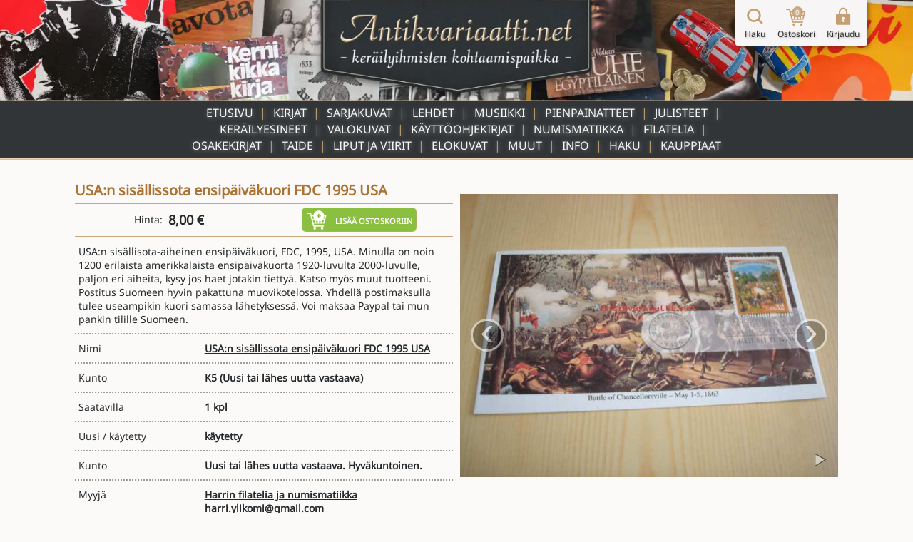

--- FILE ---
content_type: text/html; charset=UTF-8
request_url: https://www.antikvariaatti.net/tuotteet/562261
body_size: 9434
content:

<!DOCTYPE html>
<html lang="fi">

<head>
    <meta charset="utf-8">
    <base href="/">
    <title>USA:n sisällissota ensipäiväkuori FDC 1995 USA - Kunto: Uusi tai lähes uutta vastaava - Antikvariaatti.net</title>
    <meta content="USA:n sisällisota-aiheinen ensipäiväkuori, FDC, 1995, USA. Minulla on noin 1200 erilaista amerikkalaista ensipäiväkuorta 1920-luvulta 2000-luvulle, paljon eri aiheita, kysy jos haet jotakin tiettyä. Katso myös muut tuotteeni. Postitus Suomeen hyvin pakattuna muovikotelossa. Yhdellä postimaksulla tulee useampikin kuori samassa lähetyksessä. Voi maksaa Paypal tai mun pankin tilille Suomeen. Hinta: 8.00 €. Tuote on käytetty. Kunto: uusi tai lähes uutta vastaava. Hyväkuntoinen.. Saatavilla: 1 kpl. Tyyppi: filatelia. Myyjä: Harrin filatelia ja numismatiikka. Kategoriat: keräily - filatelia, ensipäivänkuoret, fdc." name="description">
    <meta content="USA:n sisällissota ensipäiväkuori FDC 1995 USA - Kunto: Uusi tai lähes uutta vastaava - Antikvariaatti.net" property="og:title">
    <meta content="USA:n sisällisota-aiheinen ensipäiväkuori, FDC, 1995, USA. Minulla on noin 1200 erilaista amerikkalaista ensipäiväkuorta 1920-luvulta 2000-luvulle, paljon eri aiheita, kysy jos haet jotakin tiettyä. Katso myös muut tuotteeni. Postitus Suomeen hyvin pakattuna muovikotelossa. Yhdellä postimaksulla tulee useampikin kuori samassa lähetyksessä. Voi maksaa Paypal tai mun pankin tilille Suomeen. Hinta: 8.00 €. Tuote on käytetty. Kunto: uusi tai lähes uutta vastaava. Hyväkuntoinen.. Saatavilla: 1 kpl. Tyyppi: filatelia. Myyjä: Harrin filatelia ja numismatiikka. Kategoriat: keräily - filatelia, ensipäivänkuoret, fdc." property="og:description">
    <meta content="https://www.antikvariaatti.net/tuotekuvat/isot/1787376.jpg" property="og:image">
    <meta content="USA:n sisällissota ensipäiväkuori FDC 1995 USA - Kunto: Uusi tai lähes uutta vastaava - Antikvariaatti.net" property="twitter:title">
    <meta content="USA:n sisällisota-aiheinen ensipäiväkuori, FDC, 1995, USA. Minulla on noin 1200 erilaista amerikkalaista ensipäiväkuorta 1920-luvulta 2000-luvulle, paljon eri aiheita, kysy jos haet jotakin tiettyä. Katso myös muut tuotteeni. Postitus Suomeen hyvin pakattuna muovikotelossa. Yhdellä postimaksulla tulee useampikin kuori samassa lähetyksessä. Voi maksaa Paypal tai mun pankin tilille Suomeen. Hinta: 8.00 €. Tuote on käytetty. Kunto: uusi tai lähes uutta vastaava. Hyväkuntoinen.. Saatavilla: 1 kpl. Tyyppi: filatelia. Myyjä: Harrin filatelia ja numismatiikka. Kategoriat: keräily - filatelia, ensipäivänkuoret, fdc." property="twitter:description">
    <meta content="https://www.antikvariaatti.net/tuotekuvat/isot/1787376.jpg" property="twitter:image">
    <meta property="og:type" content="website">
    <meta content="summary_large_image" name="twitter:card">
    <meta content="width=device-width, initial-scale=1" name="viewport">
    <meta content="Webflow" name="generator">
    <link href="page_templates/css/normalize.css" rel="stylesheet" type="text/css">
    <link href="page_templates/css/webflow.css?2054" rel="stylesheet" type="text/css">
    <link href="page_templates/css/antikvariaatti.webflow.css?2054" rel="stylesheet" type="text/css">
    <script type="text/javascript">
        ! function(o, c) {
            var n = c.documentElement,
                t = " w-mod-";
            n.className += t + "js", ("ontouchstart" in o || o.DocumentTouch && c instanceof DocumentTouch) && (n.className += t + "touch")
        }(window, document);
    </script>
    <link href="page_templates/images/favicon.png" rel="shortcut icon" type="image/x-icon">
    <link href="page_templates/images/webclip.png" rel="apple-touch-icon"><!--  Google Tag Manager  -->
    <script>
        (function(w, d, s, l, i) {
            w[l] = w[l] || [];
            w[l].push({
                'gtm.start': new Date().getTime(),
                event: 'gtm.js'
            });
            var f = d.getElementsByTagName(s)[0],
                j = d.createElement(s),
                dl = l != 'dataLayer' ? '&l=' + l : '';
            j.async = true;
            j.src =
                'https://www.googletagmanager.com/gtm.js?id=' + i + dl;
            f.parentNode.insertBefore(j, f);
        })(window, document, 'script', 'dataLayer', 'GTM-W93KG4G');
    </script>
    <!--  End Google Tag Manager  -->
    <meta http-equiv="content-language" content="fi-FI">
    <link rel="alternate" href="http://www.antikvariaatti.net/" hreflang="fi-FI">
        <link rel="canonical" href="https://www.antikvariaatti.net/tuotteet/562261">
    
    <link href="page_templates/css/antikvariaatti_wf_shared.css?2054" rel="stylesheet" type="text/css">
    <script src="libs/jquery/jquery-3.6.4.min.js?2054" type="text/javascript"></script>
    <script src="js/common.js?2054" type="text/javascript"></script>
    <script src="js/antikvariaatti_new.js?2054" type="text/javascript"></script>
    <script defer src="libs/headroom.min.js?2054"></script>
    <script defer src="libs/blueimp-gallery/js/blueimp-gallery.min.js"></script>
    <link href="libs/blueimp-gallery/css/blueimp-gallery.min.css" rel="stylesheet">
</head>

<body class="infinite_body">
    <!--  Google Tag Manager (noscript)  -->
    <noscript><iframe src="https://www.googletagmanager.com/ns.html?id=GTM-W93KG4G" height="0" width="0" style="display:none;visibility:hidden"></iframe></noscript>
    <!--  End Google Tag Manager (noscript)  -->


    <div class="sticky_footer">
    <div class="w-container">

        <div class="w-row">
            <div class="footer_image w-col w-col-6"><img src="page_templates/images/antikvariaatti_minimal_nonoise_80.webp" alt="Antikvariaatti.net - ker&#xE4;ilyihmisten kohtaamispaikka"></div>
            <div class="w-col w-col-6">
                <div class="footer_links">
                    <div class="w-row">
                        <div class="w-col w-col-3 w-col-small-3 w-col-tiny-3">
                            <a href="/" class="footer_link">Etusivu</a>
                        </div>
                        <div class="w-col w-col-3 w-col-small-3 w-col-tiny-3">
                            <a href="/haku" class="footer_link">Haku</a>
                        </div>
                        <div class="w-col w-col-3 w-col-small-3 w-col-tiny-3">
                            <a href="/info" class="footer_link">Info</a>
                        </div>
                        <div class="w-col w-col-3 w-col-small-3 w-col-tiny-3">
                            <a href="/kauppiaat" class="footer_link">Kauppiaat</a>

                        </div>
                    </div>
                </div>
            </div>
        </div>
    </div>
</div>


    <div class="sticky_wrapper">


        <script type="application/ld+json">
          {
            "@context":"http://schema.org",
            "@type": "Product",
        "name": "USA:n sis\u00e4llissota ensip\u00e4iv\u00e4kuori FDC 1995 USA",
        "image": ["https://www.antikvariaatti.net/tuotekuvat/isot/1787376.jpg","https://www.antikvariaatti.net/tuotekuvat/isot/1787379.jpg","https://www.antikvariaatti.net/tuotekuvat/isot/1787378.jpg","https://www.antikvariaatti.net/tuotekuvat/isot/1787377.jpg"],
        "description": "USA:n sis\u00e4llisota-aiheinen ensip\u00e4iv\u00e4kuori, FDC, 1995, USA. Minulla on noin 1200 erilaista amerikkalaista ensip\u00e4iv\u00e4kuorta 1920-luvulta 2000-luvulle, paljon eri aiheita, kysy jos haet jotakin tietty\u00e4. Katso my\u00f6s muut tuotteeni. Postitus Suomeen hyvin pakattuna muovikotelossa. Yhdell\u00e4 postimaksulla tulee useampikin kuori samassa l\u00e4hetyksess\u00e4. Voi maksaa Paypal tai mun pankin tilille Suomeen. Hinta: 8.00 \u20ac. Tuote on k\u00e4ytetty. Kunto: uusi tai l\u00e4hes uutta vastaava. Hyv\u00e4kuntoinen.. Saatavilla: 1 kpl. Tyyppi: filatelia. Myyj\u00e4: Harrin filatelia ja numismatiikka. Kategoriat: ker\u00e4ily - filatelia, ensip\u00e4iv\u00e4nkuoret, fdc.",
        "sku": "562261",
        
        "offers": {
            "@type": "Offer",
            "priceCurrency": "EUR",
            "price": "8.00",
            "priceValidUntil": "2030-12-31",
            "itemCondition": "UsedCondition",
            "url": "https:\/\/www.antikvariaatti.net\/tuotteet\/562261",
            "availability": "InStock",
            "seller": {
                "@type": "Organization",
                "name": "Harrin filatelia ja numismatiikka"
            }
        }
          }
          </script>
        <div class="header">
    <div class="header_container_resp top_image">
        <div class="header_border"></div>
        <a href="/" class="w-inline-block"><img src="page_templates/images/antikvariaatti_mid_90.webp" sizes="(max-width: 767px) 100vw, (max-width: 991px) 300px, 400px" srcset="page_templates/images/antikvariaatti_mid_90-p-500.webp 500w, page_templates/images/antikvariaatti_mid_90.webp 600w" alt="Antikvariaatti.net - ker&#xE4;ilyihmisten kohtaamispaikka" class="antikvariaatti_logo"><img src="page_templates/images/antikvariaatti_minimal_nonoise_80.webp" alt="Antikvariaatti.net - ker&#xE4;ilyihmisten kohtaamispaikka" class="antikvariaatti_logo_resp"></a>
    </div>

    <a id="header_links_toggler" class="header_link_resp toggle"></a>

    <div class="header_container_resp menu">

        <ul id="header_links_container" role="list" class="header_link_entries_resp closed w-list-unstyled">
            <li class="header_link_entry_resp">
                <a href="/" aria-current="false" class="header_link_resp">Etusivu</a>
            </li>

                        <li class="header_link_entry_resp">
                <a href="kirjat" aria-current="false" class="header_link_resp">Kirjat</a>
            </li>
                        <li class="header_link_entry_resp">
                <a href="sarjakuvat" aria-current="false" class="header_link_resp">Sarjakuvat</a>
            </li>
                        <li class="header_link_entry_resp">
                <a href="lehdet" aria-current="false" class="header_link_resp">Lehdet</a>
            </li>
                        <li class="header_link_entry_resp">
                <a href="musiikki" aria-current="false" class="header_link_resp">Musiikki</a>
            </li>
                        <li class="header_link_entry_resp">
                <a href="pienpainatteet" aria-current="false" class="header_link_resp">Pienpainatteet</a>
            </li>
                        <li class="header_link_entry_resp">
                <a href="julisteet" aria-current="false" class="header_link_resp">Julisteet</a>
            </li>
                        <li class="header_link_entry_resp">
                <a href="kerailyesineet" aria-current="false" class="header_link_resp">Keräilyesineet</a>
            </li>
                        <li class="header_link_entry_resp">
                <a href="valokuvat" aria-current="false" class="header_link_resp">Valokuvat</a>
            </li>
                        <li class="header_link_entry_resp">
                <a href="kayttoohjekirjat" aria-current="false" class="header_link_resp">Käyttöohjekirjat</a>
            </li>
                        <li class="header_link_entry_resp">
                <a href="numismatiikka" aria-current="false" class="header_link_resp">Numismatiikka</a>
            </li>
                        <li class="header_link_entry_resp">
                <a href="filatelia" aria-current="false" class="header_link_resp">Filatelia</a>
            </li>
                        <li class="header_link_entry_resp">
                <a href="osakekirjat" aria-current="false" class="header_link_resp">Osakekirjat</a>
            </li>
                        <li class="header_link_entry_resp">
                <a href="taide" aria-current="false" class="header_link_resp">Taide</a>
            </li>
                        <li class="header_link_entry_resp">
                <a href="liput-ja-viirit" aria-current="false" class="header_link_resp">Liput ja viirit</a>
            </li>
                        <li class="header_link_entry_resp">
                <a href="elokuvat" aria-current="false" class="header_link_resp">Elokuvat</a>
            </li>
                        <li class="header_link_entry_resp">
                <a href="muut" aria-current="false" class="header_link_resp">Muut</a>
            </li>
            












            <li class="header_link_entry_resp">
                <a href="/info" aria-current="false" class="header_link_resp">Info</a>
            </li>
            <li class="header_link_entry_resp">
                <a href="/haku" aria-current="false" class="header_link_resp">Haku</a>
            </li>
            <li class="header_link_entry_resp">
                <a href="kauppiaat/" aria-current="false" class="header_link_resp">Kauppiaat</a>
            </li>
            
        </ul>
    </div>
    <div class="header_container_resp bottom_spacer"></div>
    <div class="post-webflow-scripts w-embed w-script">
        <script>
            var Webflow = Webflow || [];
            Webflow.push(function() {
                $('#header_links_container').removeClass('open').addClass('closed');
                $('#header_links_container > .header_link_entry_resp > .header_link_resp > a').on('click', function() {
                    $('#header_links_container').removeClass('open').addClass('closed');
                    return true;
                });
                $('#header_links_toggler').on('click', function() {
                    if ($('#header_links_container').hasClass('open'))
                        $('#header_links_container').removeClass('open').addClass('closed');
                    else
                        $('#header_links_container').addClass('open').removeClass('closed');
                });
            });
        </script>
    </div>
</div>

        <div id="cart_float" class="nav_symbols">
    <div class="nav_symbol">
        <a href="/haku" aria-current="false" class="cartbar_link w-inline-block"><img src="page_templates/images/navi_haku2x_90.webp" alt="Suurennuslasikuvake" class="cartbar_image verticalaligntop">
            <div class="nav_symbol_description">Haku</div>
        </a>
    </div>
    <div class="nav_symbol">
        <a href="/ostoskori" data-gaevent="cart,view" aria-current="false" class="cartbar_link w-inline-block">
            <div class="carbar_cart"><img src="page_templates/images/navi_ostoskori2x_90.webp" width="32" alt="Ostoskorikuvake" class="cartbar_image verticalaligntop">
                <div class="nav_symbol_description cart_count">0</div>
            </div>
            <div class="nav_symbol_description">Ostoskori</div>
        </a>
    </div>
        <div class="nav_symbol">
        <a id="nav_login" aria-current="false" class="cartbar_link w-inline-block"><img src="page_templates/images/navi_loggedout2x_90.webp" alt="Kirjaudu sis&#xE4;&#xE4;n -kuvake" class="cartbar_image verticalaligntop">
            <div class="nav_symbol_description">Kirjaudu</div>
        </a>
    </div>
    
    
    <div id="cartbar_login" data-ix="login-form-init" class="login_form_container">
        <div class="basic_form_wrapper">
            <form id="wf-form-login-form" name="login-form" action="/kirjaudu?ref=/tuotteet/562261" method="post" class="login_form w-clearfix"><input class="login_form_field w-input" maxlength="256" name="login_email" placeholder="K&#xE4;ytt&#xE4;j&#xE4;tunnus" type="email" id="login_email" required size="1"><input class="login_form_field pass w-input" maxlength="256" name="login_password" placeholder="Salasana" type="password" id="login_password" required size="1">
                <div class="login_form_submit_container"><input type="submit" data-wait="Please wait..." class="login_form_submit w-button" value="Kirjaudu" size="1">
                    <a id="nav_login_cancel" class="login_form_submit cancel w-button">Peruuta</a>
                </div>
                <div class="login_form_forgot">
                    <a href="/tunnukset">Unohtuiko salasana?</a>
                </div>
                <div class="login_form_spacer"></div>
            </form>


        </div>
    </div>
</div>

        <div class="cart_new_product animated w-clearfix slideOutRight"><img src="https://d3e54v103j8qbb.cloudfront.net/img/image-placeholder.svg" height="80" alt="" class="product_added_image">
            <div class="product_added_text">
                <div>Tuote lis&#xE4;tty ostoskoriin!</div>
            </div>
        </div>

        <div class="page_content">
            <div id="google_translate_element" class="google_translate_element"></div>
            <div id="features" class="section product_page">
                <div class="wide_container">
                    <div class="pp_data_wrapper w-clearfix">
                        <div class="pp_data_lefter">
                            <div>
                                
                                
                                <h1 class="product_page_h1 notranslate">USA:n sisällissota ensipäiväkuori FDC 1995 USA</h1>

                            </div>
                        </div>
                        <div class="pp_data_images notranslate">
                            <div class="pp_bi_images">
                                <div class="gallery_containers w-embed"><!--  add class blueimp-gallery-controls to make controls always visible  -->
                                    
                                    <style>
                                        #blueimp-gallery-carousel {
                                            height: inherit;
                                            padding-bottom: 0;
                                            /* todo :only with mobile viewports */
                                            margin: 0;
                                        }
                                    </style>
                                                                        <div id="blueimp-gallery-carousel" class="blueimp-gallery blueimp-gallery-carousel blueimp-gallery-controls">
                                        <div class="slides"></div>
                                        <h3 class="title"></h3>
                                        <a class="prev">&#x2039;</a>
                                        <a class="next">&#x203A;</a>
                                        <a class="play-pause"></a>
                                        <!--     <ol class="indicator"></ol>  -->
                                    </div>
                                    
                                                                        <div id="blueimp-gallery" class="blueimp-gallery fullscreen blueimp-gallery-controls">
                                        <div class="slides"></div>
                                        <h3 class="title"></h3>
                                        <a class="prev">&#x2039;</a>
                                        <a class="next">&#x203A;</a>
                                        <a class="close">X</a>
                                        <!--     <ol class="indicator"></ol>  -->
                                    </div>
                                    
                                </div>
                                                                <div id="pp_bi_image_thumbs" class="pp_bi_image_thumbs">
                                                                        <div class="product_thumb_wrapper product_bi">
                                        <div class="product_thumb_frame">
                                            <div class="product_thumb_scaler"></div>
                                            <a href="https://www.antikvariaatti.net/tuotekuvat/isot/1787376.jpg" class="product_thumb_link w-inline-block">
                                                <div class="product_thumb_centerer verticalalignmiddle"></div><img src="/tuotekuvat/thumbs/1787376.jpg" alt="USA:n sisällissota ensipäiväkuori FDC 1995 USA" loading="lazy" class="product_thumb_image">
                                            </a>
                                        </div>
                                    </div>
                                                                        <div class="product_thumb_wrapper product_bi">
                                        <div class="product_thumb_frame">
                                            <div class="product_thumb_scaler"></div>
                                            <a href="https://www.antikvariaatti.net/tuotekuvat/isot/1787379.jpg" class="product_thumb_link w-inline-block">
                                                <div class="product_thumb_centerer verticalalignmiddle"></div><img src="/tuotekuvat/thumbs/1787379.jpg" alt="USA:n sisällissota ensipäiväkuori FDC 1995 USA" loading="lazy" class="product_thumb_image">
                                            </a>
                                        </div>
                                    </div>
                                                                        <div class="product_thumb_wrapper product_bi">
                                        <div class="product_thumb_frame">
                                            <div class="product_thumb_scaler"></div>
                                            <a href="https://www.antikvariaatti.net/tuotekuvat/isot/1787378.jpg" class="product_thumb_link w-inline-block">
                                                <div class="product_thumb_centerer verticalalignmiddle"></div><img src="/tuotekuvat/thumbs/1787378.jpg" alt="USA:n sisällissota ensipäiväkuori FDC 1995 USA" loading="lazy" class="product_thumb_image">
                                            </a>
                                        </div>
                                    </div>
                                                                        <div class="product_thumb_wrapper product_bi">
                                        <div class="product_thumb_frame">
                                            <div class="product_thumb_scaler"></div>
                                            <a href="https://www.antikvariaatti.net/tuotekuvat/isot/1787377.jpg" class="product_thumb_link w-inline-block">
                                                <div class="product_thumb_centerer verticalalignmiddle"></div><img src="/tuotekuvat/thumbs/1787377.jpg" alt="USA:n sisällissota ensipäiväkuori FDC 1995 USA" loading="lazy" class="product_thumb_image">
                                            </a>
                                        </div>
                                    </div>
                                    
                                </div>
                                
                            </div>
                        </div>
                        <div class="pp_data_lefter">
                            <div>
                                <div class="pp_buy">
                                    <div>
                                        <div class="inlineblock">Hinta:&#xA0;</div>
                                        <div class="product_price pp">8,00 €</div>
                                        
                                        
                                    </div>
                                    <div class="add_to_cart_container">
                                        <div rel="562261" data-gaevent="cart,add" data-im="/tuotekuvat/thumbs/1787376.jpg" class="add_to_cart pp addcart_562261" id="addcart_562261"><img src="page_templates/images/lisaakoriin_white_90.webp" width="32" height="32" alt="Lis&#xE4;&#xE4; tuote ostoskoriin -kuvake" class="add_to_cart_symbol verticalaligntop">
                                            <div class="add_to_cart_label">Lis&#xE4;&#xE4; ostoskoriin</div>
                                        </div>
                                        <div rel="562261" data-gaevent="cart,add" data-im="/tuotekuvat/thumbs/1787376.jpg" class="add_to_cart pp incart incart_562261" id="incart_562261"><img src="page_templates/images/lisaakoriin_white_90.webp" width="32" height="32" alt="Lis&#xE4;&#xE4; tuote ostoskoriin -kuvake" class="add_to_cart_symbol verticalaligntop">
                                            <div class="add_to_cart_label incart_label">Lis&#xE4;&#xE4; ostoskoriin<br>(Korissa <span class="incart_562261_cnt" id="incart_562261_cnt">0</span> kpl)</div>
                                        </div>
                                        <div class="add_to_cart pp allincart allincart_562261" id="allincart_562261"><img src="page_templates/images/lisaakoriin_white_90.webp" width="32" height="32" alt="Lis&#xE4;&#xE4; tuote ostoskoriin -kuvake" class="add_to_cart_symbol verticalaligntop">
                                            <div class="add_to_cart_label incart_label">Kaikki tuotteet<br>Korissa (<span class="allincart_562261_cnt" id="allincart_562261_cnt">0</span>)</div>
                                        </div>
                                    </div>
                                    <div class="pp_buy_noreg">Ostaminen ei vaadi rekister&#xF6;itymist&#xE4;.</div>
                                </div>
                                <div class="pp_product_desciption">USA:n sisällisota-aiheinen ensipäiväkuori, FDC, 1995, USA. Minulla on noin 1200 erilaista amerikkalaista ensipäiväkuorta 1920-luvulta 2000-luvulle, paljon eri aiheita, kysy jos haet jotakin tiettyä. Katso myös muut tuotteeni. Postitus Suomeen hyvin pakattuna muovikotelossa. Yhdellä postimaksulla tulee useampikin kuori samassa lähetyksessä. Voi maksaa Paypal tai mun pankin tilille Suomeen.</div>
                                <div class="pp_product_attributes">
                                    <ul role="list" class="w-list-unstyled">
                                        <li>
                                            <div class="pp_product_attribute">
                                                <div class="w-row">
                                                    <div class="pp_column w-col w-col-4 w-col-small-4 w-col-tiny-4">
                                                        <div class="product_attribute_label pp">Nimi</div>
                                                    </div>
                                                    <div class="pp_column w-col w-col-8 w-col-small-8 w-col-tiny-8">
                                                        <a href="/haku?q=USA%3An+sis%C3%A4llissota+ensip%C3%A4iv%C3%A4kuori+FDC+1995+USA" class="product_attribute_value pp notranslate">USA:n sisällissota ensipäiväkuori FDC 1995 USA</a>
                                                    </div>
                                                </div>
                                            </div>
                                        </li>
                                        
                                        <li>
                                            <div class="pp_product_attribute">
                                                <div class="w-row">
                                                    <div class="pp_column w-col w-col-4 w-col-small-4 w-col-tiny-4">
                                                        <div class="product_attribute_label pp">Kunto</div>
                                                    </div>
                                                    <div class="pp_column w-col w-col-8 w-col-small-8 w-col-tiny-8">
                                                        <div class="product_attribute_value pp notranslate">K5 <a href="/info#kuntoluokitukset" target="_blank" class="pp_condition_link">(Uusi tai lähes uutta vastaava)</a>
                                                        </div>
                                                    </div>
                                                </div>
                                            </div>
                                        </li>
                                        
                                        
                                        
                                        
                                                                                <li>
                                            <div class="pp_product_attribute">
                                                <div class="w-row">
                                                    <div class="pp_column w-col w-col-4 w-col-small-4 w-col-tiny-4">
                                                        <div class="product_attribute_label pp">Saatavilla</div>
                                                    </div>
                                                    <div class="pp_column w-col w-col-8 w-col-small-8 w-col-tiny-8">
                                                                                                                <div class="pp_product_attribute_value">
                                                            
                                                                                                                        <div class="product_attribute_value_container">
                                                                
                                                                                                                                <div class="product_attribute_value pp">1 kpl</div>
                                                                
                                                            </div>
                                                            
                                                        </div>
                                                        
                                                    </div>
                                                </div>
                                            </div>
                                        </li>
                                                                                <li>
                                            <div class="pp_product_attribute">
                                                <div class="w-row">
                                                    <div class="pp_column w-col w-col-4 w-col-small-4 w-col-tiny-4">
                                                        <div class="product_attribute_label pp">Uusi / käytetty</div>
                                                    </div>
                                                    <div class="pp_column w-col w-col-8 w-col-small-8 w-col-tiny-8">
                                                                                                                <div class="pp_product_attribute_value">
                                                            
                                                                                                                        <div class="product_attribute_value_container">
                                                                
                                                                                                                                <div class="product_attribute_value pp">käytetty</div>
                                                                
                                                            </div>
                                                            
                                                        </div>
                                                        
                                                    </div>
                                                </div>
                                            </div>
                                        </li>
                                                                                <li>
                                            <div class="pp_product_attribute">
                                                <div class="w-row">
                                                    <div class="pp_column w-col w-col-4 w-col-small-4 w-col-tiny-4">
                                                        <div class="product_attribute_label pp">Kunto</div>
                                                    </div>
                                                    <div class="pp_column w-col w-col-8 w-col-small-8 w-col-tiny-8">
                                                                                                                <div class="pp_product_attribute_value">
                                                            
                                                                                                                        <div class="product_attribute_value_container">
                                                                
                                                                                                                                <div class="product_attribute_value pp">Uusi tai lähes uutta vastaava. Hyväkuntoinen.</div>
                                                                
                                                            </div>
                                                            
                                                        </div>
                                                        
                                                    </div>
                                                </div>
                                            </div>
                                        </li>
                                                                                <li>
                                            <div class="pp_product_attribute">
                                                <div class="w-row">
                                                    <div class="pp_column w-col w-col-4 w-col-small-4 w-col-tiny-4">
                                                        <div class="product_attribute_label pp">Myyjä</div>
                                                    </div>
                                                    <div class="pp_column w-col w-col-8 w-col-small-8 w-col-tiny-8">
                                                                                                                <div class="pp_product_attribute_value">
                                                                                                                        <div class="product_attribute_value_container notranslate">
                                                                                                                                <a href="kauppiaat/harrin-filatelia-ja-numismatiikka" class="product_attribute_value pp">Harrin filatelia ja numismatiikka</a>
                                                                
                                                                
                                                            </div>
                                                            
                                                            
                                                        </div>
                                                                                                                <div class="pp_product_attribute_value">
                                                            
                                                                                                                        <div class="product_attribute_value_container">
                                                                                                                                <a href="mailto:harri.ylikomi@gmail.com" class="product_attribute_value pp">harri.ylikomi@gmail.com</a>
                                                                
                                                                
                                                            </div>
                                                            
                                                        </div>
                                                                                                                <div class="pp_product_attribute_value">
                                                            
                                                                                                                        <div class="product_attribute_value_container">
                                                                
                                                                                                                                <div class="product_attribute_value pp">045-1371946</div>
                                                                
                                                            </div>
                                                            
                                                        </div>
                                                        
                                                    </div>
                                                </div>
                                            </div>
                                        </li>
                                                                                <li>
                                            <div class="pp_product_attribute">
                                                <div class="w-row">
                                                    <div class="pp_column w-col w-col-4 w-col-small-4 w-col-tiny-4">
                                                        <div class="product_attribute_label pp">Kategoria</div>
                                                    </div>
                                                    <div class="pp_column w-col w-col-8 w-col-small-8 w-col-tiny-8">
                                                                                                                <div class="pp_product_attribute_value">
                                                            
                                                                                                                        <div class="product_attribute_value_container">
                                                                                                                                <a href="kategoriat/keraily--filatelia" class="product_attribute_value pp">Keräily - Filatelia</a>
                                                                
                                                                
                                                            </div>
                                                            
                                                        </div>
                                                                                                                <div class="pp_product_attribute_value">
                                                            
                                                                                                                        <div class="product_attribute_value_container">
                                                                                                                                <a href="filatelia/ensipaivankuoret-fdc" class="product_attribute_value pp">Ensipäivänkuoret, FDC</a>
                                                                
                                                                
                                                            </div>
                                                            
                                                        </div>
                                                        
                                                    </div>
                                                </div>
                                            </div>
                                        </li>
                                                                                <li>
                                            <div class="pp_product_attribute">
                                                <div class="w-row">
                                                    <div class="pp_column w-col w-col-4 w-col-small-4 w-col-tiny-4">
                                                        <div class="product_attribute_label pp">Arvonlisävero</div>
                                                    </div>
                                                    <div class="pp_column w-col w-col-8 w-col-small-8 w-col-tiny-8">
                                                                                                                <div class="pp_product_attribute_value">
                                                            
                                                                                                                        <div class="product_attribute_value_container">
                                                                
                                                                                                                                <div class="product_attribute_value pp">0,00% (marginaalivero)</div>
                                                                
                                                            </div>
                                                            
                                                        </div>
                                                        
                                                    </div>
                                                </div>
                                            </div>
                                        </li>
                                        
                                    </ul>
                                </div>
                            </div>
                        </div>
                    </div>
                    <div class="pp_post_product_buy">
                        <div class="add_to_cart_container">
                            <div rel="562261" data-gaevent="cart,add" data-im="/tuotekuvat/thumbs/1787376.jpg" class="add_to_cart pp addcart_562261" id="addcart_562261"><img src="page_templates/images/lisaakoriin_white_90.webp" width="32" height="32" alt="Lis&#xE4;&#xE4; tuote ostoskoriin -kuvake" class="add_to_cart_symbol verticalaligntop">
                                <div class="add_to_cart_label">Lis&#xE4;&#xE4; ostoskoriin</div>
                            </div>
                            <div rel="562261" data-gaevent="cart,add" data-im="/tuotekuvat/thumbs/1787376.jpg" class="add_to_cart pp incart incart_562261" id="incart_562261"><img src="page_templates/images/lisaakoriin_white_90.webp" width="32" height="32" alt="Lis&#xE4;&#xE4; tuote ostoskoriin -kuvake" class="add_to_cart_symbol verticalaligntop">
                                <div class="add_to_cart_label incart_label">Lis&#xE4;&#xE4; ostoskoriin<br>(Korissa <span class="incart_562261_cnt" id="incart_562261_cnt">0</span> kpl)</div>
                            </div>
                            <div class="add_to_cart pp allincart allincart_562261" id="allincart_562261"><img src="page_templates/images/lisaakoriin_white_90.webp" width="32" height="32" alt="Lis&#xE4;&#xE4; tuote ostoskoriin -kuvake" class="add_to_cart_symbol verticalaligntop">
                                <div class="add_to_cart_label incart_label">Kaikki tuotteet<br>Korissa (<span class="allincart_562261_cnt" id="allincart_562261_cnt">0</span>)</div>
                            </div>
                        </div>
                    </div>
                </div>
            </div>
            <div class="section front_page">
                <div class="wide_container">
                    <div class="heading">
                        <h2 class="ant_header">Samankaltaisia tuotteita</h2>
                    </div>

                                        <div id="datacontainer" class="similar_products">
                                                <div class="product_card" id="0">
                            <div class="product_thumb_wrapper similar_products">
                                <div class="product_thumb_frame">
                                    
                                    
                                    <div class="product_thumb_scaler"></div>
                                    <a href="tuotteet/562247" class="product_thumb_link w-inline-block">
                                        <div class="product_thumb_centerer verticalalignmiddle"></div>                                        <img class="product_thumb_image" src="/tuotekuvat/thumbs/1787331.jpg" alt="USA:n sisällissota ensipäiväkuori FDC 1964 USA" loading="lazy">
                                                                                
                                    </a>
                                </div>
                            </div>
                            <div class="product_card_bottom">
                                <div class="product_card_datas">
                                    <a href="tuotteet/562247" class="search_result_product_text_link w-inline-block">
                                        <div class="product_card_title notranslate">USA:n sisällissota ensipäiväkuori FDC 1964 USA</div>
                                    </a>
                                    <div class="product_card_issuer notranslate"> </div>
                                </div>
                                <div class="product_card_buy">
                                    <div class="product_price_contents">
                                        <div class="product_price_label">Hinta:</div>
                                        <div class="product_price card">9,00 €</div>
                                    </div>

                                    <div rel="562247" data-gaevent="cart,add" data-im="/tuotekuvat/thumbs/1787331.jpg" class="add_to_cart card addcart_562247" id="addcart_562247"><img src="page_templates/images/lisaakoriin2x_90.webp" width="32" height="32" alt="Lis&#xE4;&#xE4; tuote ostoskoriin -kuvake" class="add_to_cart_symbol verticalaligntop">
                                        <div class="add_to_cart_label">Lis&#xE4;&#xE4; ostoskoriin</div>
                                    </div>
                                    <div rel="562247" data-gaevent="cart,add" data-im="/tuotekuvat/thumbs/1787331.jpg" class="add_to_cart card incart incart_562247" id="incart_562247"><img src="page_templates/images/lisaakoriin2x_90.webp" width="32" height="32" alt="Lis&#xE4;&#xE4; tuote ostoskoriin -kuvake" class="add_to_cart_symbol verticalaligntop">
                                        <div class="add_to_cart_label incart_label">Lis&#xE4;&#xE4; ostoskoriin<br>(Korissa <span class="incart_562247_cnt" id="incart_562247_cnt">0</span> kpl)</div>
                                    </div>
                                    <div class="add_to_cart card allincart allincart_562247" id="allincart_562247"><img src="page_templates/images/lisaakoriin2x_90.webp" width="32" height="32" alt="Lis&#xE4;&#xE4; tuote ostoskoriin -kuvake" class="add_to_cart_symbol verticalaligntop">
                                        <div class="add_to_cart_label incart_label">Kaikki tuotteet<br>Korissa (<span class="allincart_562247_cnt" id="allincart_562247_cnt">0</span>)</div>
                                    </div>

                                </div>
                            </div>
                        </div>
                                                <div class="product_card" id="1">
                            <div class="product_thumb_wrapper similar_products">
                                <div class="product_thumb_frame">
                                    
                                    
                                    <div class="product_thumb_scaler"></div>
                                    <a href="tuotteet/562248" class="product_thumb_link w-inline-block">
                                        <div class="product_thumb_centerer verticalalignmiddle"></div>                                        <img class="product_thumb_image" src="/tuotekuvat/thumbs/1787334.jpg" alt="USA:n sisällissota ensipäiväkuori FDC 1949 USA" loading="lazy">
                                                                                
                                    </a>
                                </div>
                            </div>
                            <div class="product_card_bottom">
                                <div class="product_card_datas">
                                    <a href="tuotteet/562248" class="search_result_product_text_link w-inline-block">
                                        <div class="product_card_title notranslate">USA:n sisällissota ensipäiväkuori FDC 1949 USA</div>
                                    </a>
                                    <div class="product_card_issuer notranslate"> </div>
                                </div>
                                <div class="product_card_buy">
                                    <div class="product_price_contents">
                                        <div class="product_price_label">Hinta:</div>
                                        <div class="product_price card">25,00 €</div>
                                    </div>

                                    <div rel="562248" data-gaevent="cart,add" data-im="/tuotekuvat/thumbs/1787334.jpg" class="add_to_cart card addcart_562248" id="addcart_562248"><img src="page_templates/images/lisaakoriin2x_90.webp" width="32" height="32" alt="Lis&#xE4;&#xE4; tuote ostoskoriin -kuvake" class="add_to_cart_symbol verticalaligntop">
                                        <div class="add_to_cart_label">Lis&#xE4;&#xE4; ostoskoriin</div>
                                    </div>
                                    <div rel="562248" data-gaevent="cart,add" data-im="/tuotekuvat/thumbs/1787334.jpg" class="add_to_cart card incart incart_562248" id="incart_562248"><img src="page_templates/images/lisaakoriin2x_90.webp" width="32" height="32" alt="Lis&#xE4;&#xE4; tuote ostoskoriin -kuvake" class="add_to_cart_symbol verticalaligntop">
                                        <div class="add_to_cart_label incart_label">Lis&#xE4;&#xE4; ostoskoriin<br>(Korissa <span class="incart_562248_cnt" id="incart_562248_cnt">0</span> kpl)</div>
                                    </div>
                                    <div class="add_to_cart card allincart allincart_562248" id="allincart_562248"><img src="page_templates/images/lisaakoriin2x_90.webp" width="32" height="32" alt="Lis&#xE4;&#xE4; tuote ostoskoriin -kuvake" class="add_to_cart_symbol verticalaligntop">
                                        <div class="add_to_cart_label incart_label">Kaikki tuotteet<br>Korissa (<span class="allincart_562248_cnt" id="allincart_562248_cnt">0</span>)</div>
                                    </div>

                                </div>
                            </div>
                        </div>
                                                <div class="product_card" id="2">
                            <div class="product_thumb_wrapper similar_products">
                                <div class="product_thumb_frame">
                                    
                                    
                                    <div class="product_thumb_scaler"></div>
                                    <a href="tuotteet/562249" class="product_thumb_link w-inline-block">
                                        <div class="product_thumb_centerer verticalalignmiddle"></div>                                        <img class="product_thumb_image" src="/tuotekuvat/thumbs/1787337.jpg" alt="USA:n sisällissota ensipäiväkuori FDC 1949 USA" loading="lazy">
                                                                                
                                    </a>
                                </div>
                            </div>
                            <div class="product_card_bottom">
                                <div class="product_card_datas">
                                    <a href="tuotteet/562249" class="search_result_product_text_link w-inline-block">
                                        <div class="product_card_title notranslate">USA:n sisällissota ensipäiväkuori FDC 1949 USA</div>
                                    </a>
                                    <div class="product_card_issuer notranslate"> </div>
                                </div>
                                <div class="product_card_buy">
                                    <div class="product_price_contents">
                                        <div class="product_price_label">Hinta:</div>
                                        <div class="product_price card">15,00 €</div>
                                    </div>

                                    <div rel="562249" data-gaevent="cart,add" data-im="/tuotekuvat/thumbs/1787337.jpg" class="add_to_cart card addcart_562249" id="addcart_562249"><img src="page_templates/images/lisaakoriin2x_90.webp" width="32" height="32" alt="Lis&#xE4;&#xE4; tuote ostoskoriin -kuvake" class="add_to_cart_symbol verticalaligntop">
                                        <div class="add_to_cart_label">Lis&#xE4;&#xE4; ostoskoriin</div>
                                    </div>
                                    <div rel="562249" data-gaevent="cart,add" data-im="/tuotekuvat/thumbs/1787337.jpg" class="add_to_cart card incart incart_562249" id="incart_562249"><img src="page_templates/images/lisaakoriin2x_90.webp" width="32" height="32" alt="Lis&#xE4;&#xE4; tuote ostoskoriin -kuvake" class="add_to_cart_symbol verticalaligntop">
                                        <div class="add_to_cart_label incart_label">Lis&#xE4;&#xE4; ostoskoriin<br>(Korissa <span class="incart_562249_cnt" id="incart_562249_cnt">0</span> kpl)</div>
                                    </div>
                                    <div class="add_to_cart card allincart allincart_562249" id="allincart_562249"><img src="page_templates/images/lisaakoriin2x_90.webp" width="32" height="32" alt="Lis&#xE4;&#xE4; tuote ostoskoriin -kuvake" class="add_to_cart_symbol verticalaligntop">
                                        <div class="add_to_cart_label incart_label">Kaikki tuotteet<br>Korissa (<span class="allincart_562249_cnt" id="allincart_562249_cnt">0</span>)</div>
                                    </div>

                                </div>
                            </div>
                        </div>
                                                <div class="product_card" id="3">
                            <div class="product_thumb_wrapper similar_products">
                                <div class="product_thumb_frame">
                                    
                                    
                                    <div class="product_thumb_scaler"></div>
                                    <a href="tuotteet/562250" class="product_thumb_link w-inline-block">
                                        <div class="product_thumb_centerer verticalalignmiddle"></div>                                        <img class="product_thumb_image" src="/tuotekuvat/thumbs/1787340.jpg" alt="USA:n sisällissota ensipäiväkuori FDC 1949 USA" loading="lazy">
                                                                                
                                    </a>
                                </div>
                            </div>
                            <div class="product_card_bottom">
                                <div class="product_card_datas">
                                    <a href="tuotteet/562250" class="search_result_product_text_link w-inline-block">
                                        <div class="product_card_title notranslate">USA:n sisällissota ensipäiväkuori FDC 1949 USA</div>
                                    </a>
                                    <div class="product_card_issuer notranslate"> </div>
                                </div>
                                <div class="product_card_buy">
                                    <div class="product_price_contents">
                                        <div class="product_price_label">Hinta:</div>
                                        <div class="product_price card">25,00 €</div>
                                    </div>

                                    <div rel="562250" data-gaevent="cart,add" data-im="/tuotekuvat/thumbs/1787340.jpg" class="add_to_cart card addcart_562250" id="addcart_562250"><img src="page_templates/images/lisaakoriin2x_90.webp" width="32" height="32" alt="Lis&#xE4;&#xE4; tuote ostoskoriin -kuvake" class="add_to_cart_symbol verticalaligntop">
                                        <div class="add_to_cart_label">Lis&#xE4;&#xE4; ostoskoriin</div>
                                    </div>
                                    <div rel="562250" data-gaevent="cart,add" data-im="/tuotekuvat/thumbs/1787340.jpg" class="add_to_cart card incart incart_562250" id="incart_562250"><img src="page_templates/images/lisaakoriin2x_90.webp" width="32" height="32" alt="Lis&#xE4;&#xE4; tuote ostoskoriin -kuvake" class="add_to_cart_symbol verticalaligntop">
                                        <div class="add_to_cart_label incart_label">Lis&#xE4;&#xE4; ostoskoriin<br>(Korissa <span class="incart_562250_cnt" id="incart_562250_cnt">0</span> kpl)</div>
                                    </div>
                                    <div class="add_to_cart card allincart allincart_562250" id="allincart_562250"><img src="page_templates/images/lisaakoriin2x_90.webp" width="32" height="32" alt="Lis&#xE4;&#xE4; tuote ostoskoriin -kuvake" class="add_to_cart_symbol verticalaligntop">
                                        <div class="add_to_cart_label incart_label">Kaikki tuotteet<br>Korissa (<span class="allincart_562250_cnt" id="allincart_562250_cnt">0</span>)</div>
                                    </div>

                                </div>
                            </div>
                        </div>
                                                <div class="product_card" id="4">
                            <div class="product_thumb_wrapper similar_products">
                                <div class="product_thumb_frame">
                                    
                                    
                                    <div class="product_thumb_scaler"></div>
                                    <a href="tuotteet/562251" class="product_thumb_link w-inline-block">
                                        <div class="product_thumb_centerer verticalalignmiddle"></div>                                        <img class="product_thumb_image" src="/tuotekuvat/thumbs/1787343.jpg" alt="USA:n sisällissota ensipäiväkuori FDC 1949 USA" loading="lazy">
                                                                                
                                    </a>
                                </div>
                            </div>
                            <div class="product_card_bottom">
                                <div class="product_card_datas">
                                    <a href="tuotteet/562251" class="search_result_product_text_link w-inline-block">
                                        <div class="product_card_title notranslate">USA:n sisällissota ensipäiväkuori FDC 1949 USA</div>
                                    </a>
                                    <div class="product_card_issuer notranslate"> </div>
                                </div>
                                <div class="product_card_buy">
                                    <div class="product_price_contents">
                                        <div class="product_price_label">Hinta:</div>
                                        <div class="product_price card">15,00 €</div>
                                    </div>

                                    <div rel="562251" data-gaevent="cart,add" data-im="/tuotekuvat/thumbs/1787343.jpg" class="add_to_cart card addcart_562251" id="addcart_562251"><img src="page_templates/images/lisaakoriin2x_90.webp" width="32" height="32" alt="Lis&#xE4;&#xE4; tuote ostoskoriin -kuvake" class="add_to_cart_symbol verticalaligntop">
                                        <div class="add_to_cart_label">Lis&#xE4;&#xE4; ostoskoriin</div>
                                    </div>
                                    <div rel="562251" data-gaevent="cart,add" data-im="/tuotekuvat/thumbs/1787343.jpg" class="add_to_cart card incart incart_562251" id="incart_562251"><img src="page_templates/images/lisaakoriin2x_90.webp" width="32" height="32" alt="Lis&#xE4;&#xE4; tuote ostoskoriin -kuvake" class="add_to_cart_symbol verticalaligntop">
                                        <div class="add_to_cart_label incart_label">Lis&#xE4;&#xE4; ostoskoriin<br>(Korissa <span class="incart_562251_cnt" id="incart_562251_cnt">0</span> kpl)</div>
                                    </div>
                                    <div class="add_to_cart card allincart allincart_562251" id="allincart_562251"><img src="page_templates/images/lisaakoriin2x_90.webp" width="32" height="32" alt="Lis&#xE4;&#xE4; tuote ostoskoriin -kuvake" class="add_to_cart_symbol verticalaligntop">
                                        <div class="add_to_cart_label incart_label">Kaikki tuotteet<br>Korissa (<span class="allincart_562251_cnt" id="allincart_562251_cnt">0</span>)</div>
                                    </div>

                                </div>
                            </div>
                        </div>
                                                <div class="product_card" id="5">
                            <div class="product_thumb_wrapper similar_products">
                                <div class="product_thumb_frame">
                                    
                                    
                                    <div class="product_thumb_scaler"></div>
                                    <a href="tuotteet/562252" class="product_thumb_link w-inline-block">
                                        <div class="product_thumb_centerer verticalalignmiddle"></div>                                        <img class="product_thumb_image" src="/tuotekuvat/thumbs/1787346.jpg" alt="USA:n sisällissota ensipäiväkuori FDC 1949 USA" loading="lazy">
                                                                                
                                    </a>
                                </div>
                            </div>
                            <div class="product_card_bottom">
                                <div class="product_card_datas">
                                    <a href="tuotteet/562252" class="search_result_product_text_link w-inline-block">
                                        <div class="product_card_title notranslate">USA:n sisällissota ensipäiväkuori FDC 1949 USA</div>
                                    </a>
                                    <div class="product_card_issuer notranslate"> </div>
                                </div>
                                <div class="product_card_buy">
                                    <div class="product_price_contents">
                                        <div class="product_price_label">Hinta:</div>
                                        <div class="product_price card">20,00 €</div>
                                    </div>

                                    <div rel="562252" data-gaevent="cart,add" data-im="/tuotekuvat/thumbs/1787346.jpg" class="add_to_cart card addcart_562252" id="addcart_562252"><img src="page_templates/images/lisaakoriin2x_90.webp" width="32" height="32" alt="Lis&#xE4;&#xE4; tuote ostoskoriin -kuvake" class="add_to_cart_symbol verticalaligntop">
                                        <div class="add_to_cart_label">Lis&#xE4;&#xE4; ostoskoriin</div>
                                    </div>
                                    <div rel="562252" data-gaevent="cart,add" data-im="/tuotekuvat/thumbs/1787346.jpg" class="add_to_cart card incart incart_562252" id="incart_562252"><img src="page_templates/images/lisaakoriin2x_90.webp" width="32" height="32" alt="Lis&#xE4;&#xE4; tuote ostoskoriin -kuvake" class="add_to_cart_symbol verticalaligntop">
                                        <div class="add_to_cart_label incart_label">Lis&#xE4;&#xE4; ostoskoriin<br>(Korissa <span class="incart_562252_cnt" id="incart_562252_cnt">0</span> kpl)</div>
                                    </div>
                                    <div class="add_to_cart card allincart allincart_562252" id="allincart_562252"><img src="page_templates/images/lisaakoriin2x_90.webp" width="32" height="32" alt="Lis&#xE4;&#xE4; tuote ostoskoriin -kuvake" class="add_to_cart_symbol verticalaligntop">
                                        <div class="add_to_cart_label incart_label">Kaikki tuotteet<br>Korissa (<span class="allincart_562252_cnt" id="allincart_562252_cnt">0</span>)</div>
                                    </div>

                                </div>
                            </div>
                        </div>
                                                <div class="product_card" id="6">
                            <div class="product_thumb_wrapper similar_products">
                                <div class="product_thumb_frame">
                                    
                                    
                                    <div class="product_thumb_scaler"></div>
                                    <a href="tuotteet/562253" class="product_thumb_link w-inline-block">
                                        <div class="product_thumb_centerer verticalalignmiddle"></div>                                        <img class="product_thumb_image" src="/tuotekuvat/thumbs/1787349.jpg" alt="USA:n sisällissota ensipäiväkuori FDC 1995 USA" loading="lazy">
                                                                                
                                    </a>
                                </div>
                            </div>
                            <div class="product_card_bottom">
                                <div class="product_card_datas">
                                    <a href="tuotteet/562253" class="search_result_product_text_link w-inline-block">
                                        <div class="product_card_title notranslate">USA:n sisällissota ensipäiväkuori FDC 1995 USA</div>
                                    </a>
                                    <div class="product_card_issuer notranslate"> </div>
                                </div>
                                <div class="product_card_buy">
                                    <div class="product_price_contents">
                                        <div class="product_price_label">Hinta:</div>
                                        <div class="product_price card">8,00 €</div>
                                    </div>

                                    <div rel="562253" data-gaevent="cart,add" data-im="/tuotekuvat/thumbs/1787349.jpg" class="add_to_cart card addcart_562253" id="addcart_562253"><img src="page_templates/images/lisaakoriin2x_90.webp" width="32" height="32" alt="Lis&#xE4;&#xE4; tuote ostoskoriin -kuvake" class="add_to_cart_symbol verticalaligntop">
                                        <div class="add_to_cart_label">Lis&#xE4;&#xE4; ostoskoriin</div>
                                    </div>
                                    <div rel="562253" data-gaevent="cart,add" data-im="/tuotekuvat/thumbs/1787349.jpg" class="add_to_cart card incart incart_562253" id="incart_562253"><img src="page_templates/images/lisaakoriin2x_90.webp" width="32" height="32" alt="Lis&#xE4;&#xE4; tuote ostoskoriin -kuvake" class="add_to_cart_symbol verticalaligntop">
                                        <div class="add_to_cart_label incart_label">Lis&#xE4;&#xE4; ostoskoriin<br>(Korissa <span class="incart_562253_cnt" id="incart_562253_cnt">0</span> kpl)</div>
                                    </div>
                                    <div class="add_to_cart card allincart allincart_562253" id="allincart_562253"><img src="page_templates/images/lisaakoriin2x_90.webp" width="32" height="32" alt="Lis&#xE4;&#xE4; tuote ostoskoriin -kuvake" class="add_to_cart_symbol verticalaligntop">
                                        <div class="add_to_cart_label incart_label">Kaikki tuotteet<br>Korissa (<span class="allincart_562253_cnt" id="allincart_562253_cnt">0</span>)</div>
                                    </div>

                                </div>
                            </div>
                        </div>
                                                <div class="product_card" id="7">
                            <div class="product_thumb_wrapper similar_products">
                                <div class="product_thumb_frame">
                                    
                                    
                                    <div class="product_thumb_scaler"></div>
                                    <a href="tuotteet/562255" class="product_thumb_link w-inline-block">
                                        <div class="product_thumb_centerer verticalalignmiddle"></div>                                        <img class="product_thumb_image" src="/tuotekuvat/thumbs/1787353.jpg" alt="USA:n sisällissota ensipäiväkuori FDC 1995 USA" loading="lazy">
                                                                                
                                    </a>
                                </div>
                            </div>
                            <div class="product_card_bottom">
                                <div class="product_card_datas">
                                    <a href="tuotteet/562255" class="search_result_product_text_link w-inline-block">
                                        <div class="product_card_title notranslate">USA:n sisällissota ensipäiväkuori FDC 1995 USA</div>
                                    </a>
                                    <div class="product_card_issuer notranslate"> </div>
                                </div>
                                <div class="product_card_buy">
                                    <div class="product_price_contents">
                                        <div class="product_price_label">Hinta:</div>
                                        <div class="product_price card">10,00 €</div>
                                    </div>

                                    <div rel="562255" data-gaevent="cart,add" data-im="/tuotekuvat/thumbs/1787353.jpg" class="add_to_cart card addcart_562255" id="addcart_562255"><img src="page_templates/images/lisaakoriin2x_90.webp" width="32" height="32" alt="Lis&#xE4;&#xE4; tuote ostoskoriin -kuvake" class="add_to_cart_symbol verticalaligntop">
                                        <div class="add_to_cart_label">Lis&#xE4;&#xE4; ostoskoriin</div>
                                    </div>
                                    <div rel="562255" data-gaevent="cart,add" data-im="/tuotekuvat/thumbs/1787353.jpg" class="add_to_cart card incart incart_562255" id="incart_562255"><img src="page_templates/images/lisaakoriin2x_90.webp" width="32" height="32" alt="Lis&#xE4;&#xE4; tuote ostoskoriin -kuvake" class="add_to_cart_symbol verticalaligntop">
                                        <div class="add_to_cart_label incart_label">Lis&#xE4;&#xE4; ostoskoriin<br>(Korissa <span class="incart_562255_cnt" id="incart_562255_cnt">0</span> kpl)</div>
                                    </div>
                                    <div class="add_to_cart card allincart allincart_562255" id="allincart_562255"><img src="page_templates/images/lisaakoriin2x_90.webp" width="32" height="32" alt="Lis&#xE4;&#xE4; tuote ostoskoriin -kuvake" class="add_to_cart_symbol verticalaligntop">
                                        <div class="add_to_cart_label incart_label">Kaikki tuotteet<br>Korissa (<span class="allincart_562255_cnt" id="allincart_562255_cnt">0</span>)</div>
                                    </div>

                                </div>
                            </div>
                        </div>
                                                <div class="product_card" id="8">
                            <div class="product_thumb_wrapper similar_products">
                                <div class="product_thumb_frame">
                                    
                                    
                                    <div class="product_thumb_scaler"></div>
                                    <a href="tuotteet/562256" class="product_thumb_link w-inline-block">
                                        <div class="product_thumb_centerer verticalalignmiddle"></div>                                        <img class="product_thumb_image" src="/tuotekuvat/thumbs/1787356.jpg" alt="USA:n sisällissota ensipäiväkuori FDC 1995 USA" loading="lazy">
                                                                                
                                    </a>
                                </div>
                            </div>
                            <div class="product_card_bottom">
                                <div class="product_card_datas">
                                    <a href="tuotteet/562256" class="search_result_product_text_link w-inline-block">
                                        <div class="product_card_title notranslate">USA:n sisällissota ensipäiväkuori FDC 1995 USA</div>
                                    </a>
                                    <div class="product_card_issuer notranslate"> </div>
                                </div>
                                <div class="product_card_buy">
                                    <div class="product_price_contents">
                                        <div class="product_price_label">Hinta:</div>
                                        <div class="product_price card">6,50 €</div>
                                    </div>

                                    <div rel="562256" data-gaevent="cart,add" data-im="/tuotekuvat/thumbs/1787356.jpg" class="add_to_cart card addcart_562256" id="addcart_562256"><img src="page_templates/images/lisaakoriin2x_90.webp" width="32" height="32" alt="Lis&#xE4;&#xE4; tuote ostoskoriin -kuvake" class="add_to_cart_symbol verticalaligntop">
                                        <div class="add_to_cart_label">Lis&#xE4;&#xE4; ostoskoriin</div>
                                    </div>
                                    <div rel="562256" data-gaevent="cart,add" data-im="/tuotekuvat/thumbs/1787356.jpg" class="add_to_cart card incart incart_562256" id="incart_562256"><img src="page_templates/images/lisaakoriin2x_90.webp" width="32" height="32" alt="Lis&#xE4;&#xE4; tuote ostoskoriin -kuvake" class="add_to_cart_symbol verticalaligntop">
                                        <div class="add_to_cart_label incart_label">Lis&#xE4;&#xE4; ostoskoriin<br>(Korissa <span class="incart_562256_cnt" id="incart_562256_cnt">0</span> kpl)</div>
                                    </div>
                                    <div class="add_to_cart card allincart allincart_562256" id="allincart_562256"><img src="page_templates/images/lisaakoriin2x_90.webp" width="32" height="32" alt="Lis&#xE4;&#xE4; tuote ostoskoriin -kuvake" class="add_to_cart_symbol verticalaligntop">
                                        <div class="add_to_cart_label incart_label">Kaikki tuotteet<br>Korissa (<span class="allincart_562256_cnt" id="allincart_562256_cnt">0</span>)</div>
                                    </div>

                                </div>
                            </div>
                        </div>
                                                <div class="product_card" id="9">
                            <div class="product_thumb_wrapper similar_products">
                                <div class="product_thumb_frame">
                                    
                                    
                                    <div class="product_thumb_scaler"></div>
                                    <a href="tuotteet/562260" class="product_thumb_link w-inline-block">
                                        <div class="product_thumb_centerer verticalalignmiddle"></div>                                        <img class="product_thumb_image" src="/tuotekuvat/thumbs/1787372.jpg" alt="USA:n sisällissota ensipäiväkuori FDC 1995 USA" loading="lazy">
                                                                                
                                    </a>
                                </div>
                            </div>
                            <div class="product_card_bottom">
                                <div class="product_card_datas">
                                    <a href="tuotteet/562260" class="search_result_product_text_link w-inline-block">
                                        <div class="product_card_title notranslate">USA:n sisällissota ensipäiväkuori FDC 1995 USA</div>
                                    </a>
                                    <div class="product_card_issuer notranslate"> </div>
                                </div>
                                <div class="product_card_buy">
                                    <div class="product_price_contents">
                                        <div class="product_price_label">Hinta:</div>
                                        <div class="product_price card">8,00 €</div>
                                    </div>

                                    <div rel="562260" data-gaevent="cart,add" data-im="/tuotekuvat/thumbs/1787372.jpg" class="add_to_cart card addcart_562260" id="addcart_562260"><img src="page_templates/images/lisaakoriin2x_90.webp" width="32" height="32" alt="Lis&#xE4;&#xE4; tuote ostoskoriin -kuvake" class="add_to_cart_symbol verticalaligntop">
                                        <div class="add_to_cart_label">Lis&#xE4;&#xE4; ostoskoriin</div>
                                    </div>
                                    <div rel="562260" data-gaevent="cart,add" data-im="/tuotekuvat/thumbs/1787372.jpg" class="add_to_cart card incart incart_562260" id="incart_562260"><img src="page_templates/images/lisaakoriin2x_90.webp" width="32" height="32" alt="Lis&#xE4;&#xE4; tuote ostoskoriin -kuvake" class="add_to_cart_symbol verticalaligntop">
                                        <div class="add_to_cart_label incart_label">Lis&#xE4;&#xE4; ostoskoriin<br>(Korissa <span class="incart_562260_cnt" id="incart_562260_cnt">0</span> kpl)</div>
                                    </div>
                                    <div class="add_to_cart card allincart allincart_562260" id="allincart_562260"><img src="page_templates/images/lisaakoriin2x_90.webp" width="32" height="32" alt="Lis&#xE4;&#xE4; tuote ostoskoriin -kuvake" class="add_to_cart_symbol verticalaligntop">
                                        <div class="add_to_cart_label incart_label">Kaikki tuotteet<br>Korissa (<span class="allincart_562260_cnt" id="allincart_562260_cnt">0</span>)</div>
                                    </div>

                                </div>
                            </div>
                        </div>
                                                <div class="product_card" id="10">
                            <div class="product_thumb_wrapper similar_products">
                                <div class="product_thumb_frame">
                                    
                                    
                                    <div class="product_thumb_scaler"></div>
                                    <a href="tuotteet/562262" class="product_thumb_link w-inline-block">
                                        <div class="product_thumb_centerer verticalalignmiddle"></div>                                        <img class="product_thumb_image" src="/tuotekuvat/thumbs/1787380.jpg" alt="USA:n sisällissota ensipäiväkuori FDC 1961 USA" loading="lazy">
                                                                                
                                    </a>
                                </div>
                            </div>
                            <div class="product_card_bottom">
                                <div class="product_card_datas">
                                    <a href="tuotteet/562262" class="search_result_product_text_link w-inline-block">
                                        <div class="product_card_title notranslate">USA:n sisällissota ensipäiväkuori FDC 1961 USA</div>
                                    </a>
                                    <div class="product_card_issuer notranslate"> </div>
                                </div>
                                <div class="product_card_buy">
                                    <div class="product_price_contents">
                                        <div class="product_price_label">Hinta:</div>
                                        <div class="product_price card">7,00 €</div>
                                    </div>

                                    <div rel="562262" data-gaevent="cart,add" data-im="/tuotekuvat/thumbs/1787380.jpg" class="add_to_cart card addcart_562262" id="addcart_562262"><img src="page_templates/images/lisaakoriin2x_90.webp" width="32" height="32" alt="Lis&#xE4;&#xE4; tuote ostoskoriin -kuvake" class="add_to_cart_symbol verticalaligntop">
                                        <div class="add_to_cart_label">Lis&#xE4;&#xE4; ostoskoriin</div>
                                    </div>
                                    <div rel="562262" data-gaevent="cart,add" data-im="/tuotekuvat/thumbs/1787380.jpg" class="add_to_cart card incart incart_562262" id="incart_562262"><img src="page_templates/images/lisaakoriin2x_90.webp" width="32" height="32" alt="Lis&#xE4;&#xE4; tuote ostoskoriin -kuvake" class="add_to_cart_symbol verticalaligntop">
                                        <div class="add_to_cart_label incart_label">Lis&#xE4;&#xE4; ostoskoriin<br>(Korissa <span class="incart_562262_cnt" id="incart_562262_cnt">0</span> kpl)</div>
                                    </div>
                                    <div class="add_to_cart card allincart allincart_562262" id="allincart_562262"><img src="page_templates/images/lisaakoriin2x_90.webp" width="32" height="32" alt="Lis&#xE4;&#xE4; tuote ostoskoriin -kuvake" class="add_to_cart_symbol verticalaligntop">
                                        <div class="add_to_cart_label incart_label">Kaikki tuotteet<br>Korissa (<span class="allincart_562262_cnt" id="allincart_562262_cnt">0</span>)</div>
                                    </div>

                                </div>
                            </div>
                        </div>
                                                <div class="product_card" id="11">
                            <div class="product_thumb_wrapper similar_products">
                                <div class="product_thumb_frame">
                                    
                                    
                                    <div class="product_thumb_scaler"></div>
                                    <a href="tuotteet/562265" class="product_thumb_link w-inline-block">
                                        <div class="product_thumb_centerer verticalalignmiddle"></div>                                        <img class="product_thumb_image" src="/tuotekuvat/thumbs/1787385.jpg" alt="USA:n sisällissota ensipäiväkuori FDC 1961 USA" loading="lazy">
                                                                                
                                    </a>
                                </div>
                            </div>
                            <div class="product_card_bottom">
                                <div class="product_card_datas">
                                    <a href="tuotteet/562265" class="search_result_product_text_link w-inline-block">
                                        <div class="product_card_title notranslate">USA:n sisällissota ensipäiväkuori FDC 1961 USA</div>
                                    </a>
                                    <div class="product_card_issuer notranslate"> </div>
                                </div>
                                <div class="product_card_buy">
                                    <div class="product_price_contents">
                                        <div class="product_price_label">Hinta:</div>
                                        <div class="product_price card">9,00 €</div>
                                    </div>

                                    <div rel="562265" data-gaevent="cart,add" data-im="/tuotekuvat/thumbs/1787385.jpg" class="add_to_cart card addcart_562265" id="addcart_562265"><img src="page_templates/images/lisaakoriin2x_90.webp" width="32" height="32" alt="Lis&#xE4;&#xE4; tuote ostoskoriin -kuvake" class="add_to_cart_symbol verticalaligntop">
                                        <div class="add_to_cart_label">Lis&#xE4;&#xE4; ostoskoriin</div>
                                    </div>
                                    <div rel="562265" data-gaevent="cart,add" data-im="/tuotekuvat/thumbs/1787385.jpg" class="add_to_cart card incart incart_562265" id="incart_562265"><img src="page_templates/images/lisaakoriin2x_90.webp" width="32" height="32" alt="Lis&#xE4;&#xE4; tuote ostoskoriin -kuvake" class="add_to_cart_symbol verticalaligntop">
                                        <div class="add_to_cart_label incart_label">Lis&#xE4;&#xE4; ostoskoriin<br>(Korissa <span class="incart_562265_cnt" id="incart_562265_cnt">0</span> kpl)</div>
                                    </div>
                                    <div class="add_to_cart card allincart allincart_562265" id="allincart_562265"><img src="page_templates/images/lisaakoriin2x_90.webp" width="32" height="32" alt="Lis&#xE4;&#xE4; tuote ostoskoriin -kuvake" class="add_to_cart_symbol verticalaligntop">
                                        <div class="add_to_cart_label incart_label">Kaikki tuotteet<br>Korissa (<span class="allincart_562265_cnt" id="allincart_562265_cnt">0</span>)</div>
                                    </div>

                                </div>
                            </div>
                        </div>
                                                <div class="product_card" id="12">
                            <div class="product_thumb_wrapper similar_products">
                                <div class="product_thumb_frame">
                                    
                                    
                                    <div class="product_thumb_scaler"></div>
                                    <a href="tuotteet/562268" class="product_thumb_link w-inline-block">
                                        <div class="product_thumb_centerer verticalalignmiddle"></div>                                        <img class="product_thumb_image" src="/tuotekuvat/thumbs/1787396.jpg" alt="USA:n sisällissota ensipäiväkuori FDC 1963 USA" loading="lazy">
                                                                                
                                    </a>
                                </div>
                            </div>
                            <div class="product_card_bottom">
                                <div class="product_card_datas">
                                    <a href="tuotteet/562268" class="search_result_product_text_link w-inline-block">
                                        <div class="product_card_title notranslate">USA:n sisällissota ensipäiväkuori FDC 1963 USA</div>
                                    </a>
                                    <div class="product_card_issuer notranslate"> </div>
                                </div>
                                <div class="product_card_buy">
                                    <div class="product_price_contents">
                                        <div class="product_price_label">Hinta:</div>
                                        <div class="product_price card">9,50 €</div>
                                    </div>

                                    <div rel="562268" data-gaevent="cart,add" data-im="/tuotekuvat/thumbs/1787396.jpg" class="add_to_cart card addcart_562268" id="addcart_562268"><img src="page_templates/images/lisaakoriin2x_90.webp" width="32" height="32" alt="Lis&#xE4;&#xE4; tuote ostoskoriin -kuvake" class="add_to_cart_symbol verticalaligntop">
                                        <div class="add_to_cart_label">Lis&#xE4;&#xE4; ostoskoriin</div>
                                    </div>
                                    <div rel="562268" data-gaevent="cart,add" data-im="/tuotekuvat/thumbs/1787396.jpg" class="add_to_cart card incart incart_562268" id="incart_562268"><img src="page_templates/images/lisaakoriin2x_90.webp" width="32" height="32" alt="Lis&#xE4;&#xE4; tuote ostoskoriin -kuvake" class="add_to_cart_symbol verticalaligntop">
                                        <div class="add_to_cart_label incart_label">Lis&#xE4;&#xE4; ostoskoriin<br>(Korissa <span class="incart_562268_cnt" id="incart_562268_cnt">0</span> kpl)</div>
                                    </div>
                                    <div class="add_to_cart card allincart allincart_562268" id="allincart_562268"><img src="page_templates/images/lisaakoriin2x_90.webp" width="32" height="32" alt="Lis&#xE4;&#xE4; tuote ostoskoriin -kuvake" class="add_to_cart_symbol verticalaligntop">
                                        <div class="add_to_cart_label incart_label">Kaikki tuotteet<br>Korissa (<span class="allincart_562268_cnt" id="allincart_562268_cnt">0</span>)</div>
                                    </div>

                                </div>
                            </div>
                        </div>
                                                <div class="product_card" id="13">
                            <div class="product_thumb_wrapper similar_products">
                                <div class="product_thumb_frame">
                                    
                                    
                                    <div class="product_thumb_scaler"></div>
                                    <a href="tuotteet/562269" class="product_thumb_link w-inline-block">
                                        <div class="product_thumb_centerer verticalalignmiddle"></div>                                        <img class="product_thumb_image" src="/tuotekuvat/thumbs/1787399.jpg" alt="USA:n sisällissota ensipäiväkuori FDC 1964 USA" loading="lazy">
                                                                                
                                    </a>
                                </div>
                            </div>
                            <div class="product_card_bottom">
                                <div class="product_card_datas">
                                    <a href="tuotteet/562269" class="search_result_product_text_link w-inline-block">
                                        <div class="product_card_title notranslate">USA:n sisällissota ensipäiväkuori FDC 1964 USA</div>
                                    </a>
                                    <div class="product_card_issuer notranslate"> </div>
                                </div>
                                <div class="product_card_buy">
                                    <div class="product_price_contents">
                                        <div class="product_price_label">Hinta:</div>
                                        <div class="product_price card">9,50 €</div>
                                    </div>

                                    <div rel="562269" data-gaevent="cart,add" data-im="/tuotekuvat/thumbs/1787399.jpg" class="add_to_cart card addcart_562269" id="addcart_562269"><img src="page_templates/images/lisaakoriin2x_90.webp" width="32" height="32" alt="Lis&#xE4;&#xE4; tuote ostoskoriin -kuvake" class="add_to_cart_symbol verticalaligntop">
                                        <div class="add_to_cart_label">Lis&#xE4;&#xE4; ostoskoriin</div>
                                    </div>
                                    <div rel="562269" data-gaevent="cart,add" data-im="/tuotekuvat/thumbs/1787399.jpg" class="add_to_cart card incart incart_562269" id="incart_562269"><img src="page_templates/images/lisaakoriin2x_90.webp" width="32" height="32" alt="Lis&#xE4;&#xE4; tuote ostoskoriin -kuvake" class="add_to_cart_symbol verticalaligntop">
                                        <div class="add_to_cart_label incart_label">Lis&#xE4;&#xE4; ostoskoriin<br>(Korissa <span class="incart_562269_cnt" id="incart_562269_cnt">0</span> kpl)</div>
                                    </div>
                                    <div class="add_to_cart card allincart allincart_562269" id="allincart_562269"><img src="page_templates/images/lisaakoriin2x_90.webp" width="32" height="32" alt="Lis&#xE4;&#xE4; tuote ostoskoriin -kuvake" class="add_to_cart_symbol verticalaligntop">
                                        <div class="add_to_cart_label incart_label">Kaikki tuotteet<br>Korissa (<span class="allincart_562269_cnt" id="allincart_562269_cnt">0</span>)</div>
                                    </div>

                                </div>
                            </div>
                        </div>
                                                <div class="product_card" id="14">
                            <div class="product_thumb_wrapper similar_products">
                                <div class="product_thumb_frame">
                                    
                                    
                                    <div class="product_thumb_scaler"></div>
                                    <a href="tuotteet/562271" class="product_thumb_link w-inline-block">
                                        <div class="product_thumb_centerer verticalalignmiddle"></div>                                        <img class="product_thumb_image" src="/tuotekuvat/thumbs/1787403.jpg" alt="USA:n sisällissota ensipäiväkuori FDC 1963 USA" loading="lazy">
                                                                                
                                    </a>
                                </div>
                            </div>
                            <div class="product_card_bottom">
                                <div class="product_card_datas">
                                    <a href="tuotteet/562271" class="search_result_product_text_link w-inline-block">
                                        <div class="product_card_title notranslate">USA:n sisällissota ensipäiväkuori FDC 1963 USA</div>
                                    </a>
                                    <div class="product_card_issuer notranslate"> </div>
                                </div>
                                <div class="product_card_buy">
                                    <div class="product_price_contents">
                                        <div class="product_price_label">Hinta:</div>
                                        <div class="product_price card">7,00 €</div>
                                    </div>

                                    <div rel="562271" data-gaevent="cart,add" data-im="/tuotekuvat/thumbs/1787403.jpg" class="add_to_cart card addcart_562271" id="addcart_562271"><img src="page_templates/images/lisaakoriin2x_90.webp" width="32" height="32" alt="Lis&#xE4;&#xE4; tuote ostoskoriin -kuvake" class="add_to_cart_symbol verticalaligntop">
                                        <div class="add_to_cart_label">Lis&#xE4;&#xE4; ostoskoriin</div>
                                    </div>
                                    <div rel="562271" data-gaevent="cart,add" data-im="/tuotekuvat/thumbs/1787403.jpg" class="add_to_cart card incart incart_562271" id="incart_562271"><img src="page_templates/images/lisaakoriin2x_90.webp" width="32" height="32" alt="Lis&#xE4;&#xE4; tuote ostoskoriin -kuvake" class="add_to_cart_symbol verticalaligntop">
                                        <div class="add_to_cart_label incart_label">Lis&#xE4;&#xE4; ostoskoriin<br>(Korissa <span class="incart_562271_cnt" id="incart_562271_cnt">0</span> kpl)</div>
                                    </div>
                                    <div class="add_to_cart card allincart allincart_562271" id="allincart_562271"><img src="page_templates/images/lisaakoriin2x_90.webp" width="32" height="32" alt="Lis&#xE4;&#xE4; tuote ostoskoriin -kuvake" class="add_to_cart_symbol verticalaligntop">
                                        <div class="add_to_cart_label incart_label">Kaikki tuotteet<br>Korissa (<span class="allincart_562271_cnt" id="allincart_562271_cnt">0</span>)</div>
                                    </div>

                                </div>
                            </div>
                        </div>
                                                <div class="product_card" id="15">
                            <div class="product_thumb_wrapper similar_products">
                                <div class="product_thumb_frame">
                                    
                                    
                                    <div class="product_thumb_scaler"></div>
                                    <a href="tuotteet/562272" class="product_thumb_link w-inline-block">
                                        <div class="product_thumb_centerer verticalalignmiddle"></div>                                        <img class="product_thumb_image" src="/tuotekuvat/thumbs/1787406.jpg" alt="USA:n sisällissota ensipäiväkuori FDC 1963 USA" loading="lazy">
                                                                                
                                    </a>
                                </div>
                            </div>
                            <div class="product_card_bottom">
                                <div class="product_card_datas">
                                    <a href="tuotteet/562272" class="search_result_product_text_link w-inline-block">
                                        <div class="product_card_title notranslate">USA:n sisällissota ensipäiväkuori FDC 1963 USA</div>
                                    </a>
                                    <div class="product_card_issuer notranslate"> </div>
                                </div>
                                <div class="product_card_buy">
                                    <div class="product_price_contents">
                                        <div class="product_price_label">Hinta:</div>
                                        <div class="product_price card">15,00 €</div>
                                    </div>

                                    <div rel="562272" data-gaevent="cart,add" data-im="/tuotekuvat/thumbs/1787406.jpg" class="add_to_cart card addcart_562272" id="addcart_562272"><img src="page_templates/images/lisaakoriin2x_90.webp" width="32" height="32" alt="Lis&#xE4;&#xE4; tuote ostoskoriin -kuvake" class="add_to_cart_symbol verticalaligntop">
                                        <div class="add_to_cart_label">Lis&#xE4;&#xE4; ostoskoriin</div>
                                    </div>
                                    <div rel="562272" data-gaevent="cart,add" data-im="/tuotekuvat/thumbs/1787406.jpg" class="add_to_cart card incart incart_562272" id="incart_562272"><img src="page_templates/images/lisaakoriin2x_90.webp" width="32" height="32" alt="Lis&#xE4;&#xE4; tuote ostoskoriin -kuvake" class="add_to_cart_symbol verticalaligntop">
                                        <div class="add_to_cart_label incart_label">Lis&#xE4;&#xE4; ostoskoriin<br>(Korissa <span class="incart_562272_cnt" id="incart_562272_cnt">0</span> kpl)</div>
                                    </div>
                                    <div class="add_to_cart card allincart allincart_562272" id="allincart_562272"><img src="page_templates/images/lisaakoriin2x_90.webp" width="32" height="32" alt="Lis&#xE4;&#xE4; tuote ostoskoriin -kuvake" class="add_to_cart_symbol verticalaligntop">
                                        <div class="add_to_cart_label incart_label">Kaikki tuotteet<br>Korissa (<span class="allincart_562272_cnt" id="allincart_562272_cnt">0</span>)</div>
                                    </div>

                                </div>
                            </div>
                        </div>
                                                <div class="product_card" id="16">
                            <div class="product_thumb_wrapper similar_products">
                                <div class="product_thumb_frame">
                                    
                                    
                                    <div class="product_thumb_scaler"></div>
                                    <a href="tuotteet/562273" class="product_thumb_link w-inline-block">
                                        <div class="product_thumb_centerer verticalalignmiddle"></div>                                        <img class="product_thumb_image" src="/tuotekuvat/thumbs/1787409.jpg" alt="USA:n sisällissota ensipäiväkuori FDC 1962 USA" loading="lazy">
                                                                                
                                    </a>
                                </div>
                            </div>
                            <div class="product_card_bottom">
                                <div class="product_card_datas">
                                    <a href="tuotteet/562273" class="search_result_product_text_link w-inline-block">
                                        <div class="product_card_title notranslate">USA:n sisällissota ensipäiväkuori FDC 1962 USA</div>
                                    </a>
                                    <div class="product_card_issuer notranslate"> </div>
                                </div>
                                <div class="product_card_buy">
                                    <div class="product_price_contents">
                                        <div class="product_price_label">Hinta:</div>
                                        <div class="product_price card">13,50 €</div>
                                    </div>

                                    <div rel="562273" data-gaevent="cart,add" data-im="/tuotekuvat/thumbs/1787409.jpg" class="add_to_cart card addcart_562273" id="addcart_562273"><img src="page_templates/images/lisaakoriin2x_90.webp" width="32" height="32" alt="Lis&#xE4;&#xE4; tuote ostoskoriin -kuvake" class="add_to_cart_symbol verticalaligntop">
                                        <div class="add_to_cart_label">Lis&#xE4;&#xE4; ostoskoriin</div>
                                    </div>
                                    <div rel="562273" data-gaevent="cart,add" data-im="/tuotekuvat/thumbs/1787409.jpg" class="add_to_cart card incart incart_562273" id="incart_562273"><img src="page_templates/images/lisaakoriin2x_90.webp" width="32" height="32" alt="Lis&#xE4;&#xE4; tuote ostoskoriin -kuvake" class="add_to_cart_symbol verticalaligntop">
                                        <div class="add_to_cart_label incart_label">Lis&#xE4;&#xE4; ostoskoriin<br>(Korissa <span class="incart_562273_cnt" id="incart_562273_cnt">0</span> kpl)</div>
                                    </div>
                                    <div class="add_to_cart card allincart allincart_562273" id="allincart_562273"><img src="page_templates/images/lisaakoriin2x_90.webp" width="32" height="32" alt="Lis&#xE4;&#xE4; tuote ostoskoriin -kuvake" class="add_to_cart_symbol verticalaligntop">
                                        <div class="add_to_cart_label incart_label">Kaikki tuotteet<br>Korissa (<span class="allincart_562273_cnt" id="allincart_562273_cnt">0</span>)</div>
                                    </div>

                                </div>
                            </div>
                        </div>
                                                <div class="product_card" id="17">
                            <div class="product_thumb_wrapper similar_products">
                                <div class="product_thumb_frame">
                                    
                                    
                                    <div class="product_thumb_scaler"></div>
                                    <a href="tuotteet/562275" class="product_thumb_link w-inline-block">
                                        <div class="product_thumb_centerer verticalalignmiddle"></div>                                        <img class="product_thumb_image" src="/tuotekuvat/thumbs/1787413.jpg" alt="USA:n sisällissota ensipäiväkuori FDC 1962 USA" loading="lazy">
                                                                                
                                    </a>
                                </div>
                            </div>
                            <div class="product_card_bottom">
                                <div class="product_card_datas">
                                    <a href="tuotteet/562275" class="search_result_product_text_link w-inline-block">
                                        <div class="product_card_title notranslate">USA:n sisällissota ensipäiväkuori FDC 1962 USA</div>
                                    </a>
                                    <div class="product_card_issuer notranslate"> </div>
                                </div>
                                <div class="product_card_buy">
                                    <div class="product_price_contents">
                                        <div class="product_price_label">Hinta:</div>
                                        <div class="product_price card">10,00 €</div>
                                    </div>

                                    <div rel="562275" data-gaevent="cart,add" data-im="/tuotekuvat/thumbs/1787413.jpg" class="add_to_cart card addcart_562275" id="addcart_562275"><img src="page_templates/images/lisaakoriin2x_90.webp" width="32" height="32" alt="Lis&#xE4;&#xE4; tuote ostoskoriin -kuvake" class="add_to_cart_symbol verticalaligntop">
                                        <div class="add_to_cart_label">Lis&#xE4;&#xE4; ostoskoriin</div>
                                    </div>
                                    <div rel="562275" data-gaevent="cart,add" data-im="/tuotekuvat/thumbs/1787413.jpg" class="add_to_cart card incart incart_562275" id="incart_562275"><img src="page_templates/images/lisaakoriin2x_90.webp" width="32" height="32" alt="Lis&#xE4;&#xE4; tuote ostoskoriin -kuvake" class="add_to_cart_symbol verticalaligntop">
                                        <div class="add_to_cart_label incart_label">Lis&#xE4;&#xE4; ostoskoriin<br>(Korissa <span class="incart_562275_cnt" id="incart_562275_cnt">0</span> kpl)</div>
                                    </div>
                                    <div class="add_to_cart card allincart allincart_562275" id="allincart_562275"><img src="page_templates/images/lisaakoriin2x_90.webp" width="32" height="32" alt="Lis&#xE4;&#xE4; tuote ostoskoriin -kuvake" class="add_to_cart_symbol verticalaligntop">
                                        <div class="add_to_cart_label incart_label">Kaikki tuotteet<br>Korissa (<span class="allincart_562275_cnt" id="allincart_562275_cnt">0</span>)</div>
                                    </div>

                                </div>
                            </div>
                        </div>
                                                <div class="product_card" id="18">
                            <div class="product_thumb_wrapper similar_products">
                                <div class="product_thumb_frame">
                                    
                                    
                                    <div class="product_thumb_scaler"></div>
                                    <a href="tuotteet/562276" class="product_thumb_link w-inline-block">
                                        <div class="product_thumb_centerer verticalalignmiddle"></div>                                        <img class="product_thumb_image" src="/tuotekuvat/thumbs/1787416.jpg" alt="USA:n sisällissota ensipäiväkuori FDC 1962 USA" loading="lazy">
                                                                                
                                    </a>
                                </div>
                            </div>
                            <div class="product_card_bottom">
                                <div class="product_card_datas">
                                    <a href="tuotteet/562276" class="search_result_product_text_link w-inline-block">
                                        <div class="product_card_title notranslate">USA:n sisällissota ensipäiväkuori FDC 1962 USA</div>
                                    </a>
                                    <div class="product_card_issuer notranslate"> </div>
                                </div>
                                <div class="product_card_buy">
                                    <div class="product_price_contents">
                                        <div class="product_price_label">Hinta:</div>
                                        <div class="product_price card">16,00 €</div>
                                    </div>

                                    <div rel="562276" data-gaevent="cart,add" data-im="/tuotekuvat/thumbs/1787416.jpg" class="add_to_cart card addcart_562276" id="addcart_562276"><img src="page_templates/images/lisaakoriin2x_90.webp" width="32" height="32" alt="Lis&#xE4;&#xE4; tuote ostoskoriin -kuvake" class="add_to_cart_symbol verticalaligntop">
                                        <div class="add_to_cart_label">Lis&#xE4;&#xE4; ostoskoriin</div>
                                    </div>
                                    <div rel="562276" data-gaevent="cart,add" data-im="/tuotekuvat/thumbs/1787416.jpg" class="add_to_cart card incart incart_562276" id="incart_562276"><img src="page_templates/images/lisaakoriin2x_90.webp" width="32" height="32" alt="Lis&#xE4;&#xE4; tuote ostoskoriin -kuvake" class="add_to_cart_symbol verticalaligntop">
                                        <div class="add_to_cart_label incart_label">Lis&#xE4;&#xE4; ostoskoriin<br>(Korissa <span class="incart_562276_cnt" id="incart_562276_cnt">0</span> kpl)</div>
                                    </div>
                                    <div class="add_to_cart card allincart allincart_562276" id="allincart_562276"><img src="page_templates/images/lisaakoriin2x_90.webp" width="32" height="32" alt="Lis&#xE4;&#xE4; tuote ostoskoriin -kuvake" class="add_to_cart_symbol verticalaligntop">
                                        <div class="add_to_cart_label incart_label">Kaikki tuotteet<br>Korissa (<span class="allincart_562276_cnt" id="allincart_562276_cnt">0</span>)</div>
                                    </div>

                                </div>
                            </div>
                        </div>
                                                <div class="product_card" id="19">
                            <div class="product_thumb_wrapper similar_products">
                                <div class="product_thumb_frame">
                                    
                                    
                                    <div class="product_thumb_scaler"></div>
                                    <a href="tuotteet/562277" class="product_thumb_link w-inline-block">
                                        <div class="product_thumb_centerer verticalalignmiddle"></div>                                        <img class="product_thumb_image" src="/tuotekuvat/thumbs/1787419.jpg" alt="USA:n sisällissota ensipäiväkuori FDC 1964 USA" loading="lazy">
                                                                                
                                    </a>
                                </div>
                            </div>
                            <div class="product_card_bottom">
                                <div class="product_card_datas">
                                    <a href="tuotteet/562277" class="search_result_product_text_link w-inline-block">
                                        <div class="product_card_title notranslate">USA:n sisällissota ensipäiväkuori FDC 1964 USA</div>
                                    </a>
                                    <div class="product_card_issuer notranslate"> </div>
                                </div>
                                <div class="product_card_buy">
                                    <div class="product_price_contents">
                                        <div class="product_price_label">Hinta:</div>
                                        <div class="product_price card">10,00 €</div>
                                    </div>

                                    <div rel="562277" data-gaevent="cart,add" data-im="/tuotekuvat/thumbs/1787419.jpg" class="add_to_cart card addcart_562277" id="addcart_562277"><img src="page_templates/images/lisaakoriin2x_90.webp" width="32" height="32" alt="Lis&#xE4;&#xE4; tuote ostoskoriin -kuvake" class="add_to_cart_symbol verticalaligntop">
                                        <div class="add_to_cart_label">Lis&#xE4;&#xE4; ostoskoriin</div>
                                    </div>
                                    <div rel="562277" data-gaevent="cart,add" data-im="/tuotekuvat/thumbs/1787419.jpg" class="add_to_cart card incart incart_562277" id="incart_562277"><img src="page_templates/images/lisaakoriin2x_90.webp" width="32" height="32" alt="Lis&#xE4;&#xE4; tuote ostoskoriin -kuvake" class="add_to_cart_symbol verticalaligntop">
                                        <div class="add_to_cart_label incart_label">Lis&#xE4;&#xE4; ostoskoriin<br>(Korissa <span class="incart_562277_cnt" id="incart_562277_cnt">0</span> kpl)</div>
                                    </div>
                                    <div class="add_to_cart card allincart allincart_562277" id="allincart_562277"><img src="page_templates/images/lisaakoriin2x_90.webp" width="32" height="32" alt="Lis&#xE4;&#xE4; tuote ostoskoriin -kuvake" class="add_to_cart_symbol verticalaligntop">
                                        <div class="add_to_cart_label incart_label">Kaikki tuotteet<br>Korissa (<span class="allincart_562277_cnt" id="allincart_562277_cnt">0</span>)</div>
                                    </div>

                                </div>
                            </div>
                        </div>
                                                <div class="product_card" id="20">
                            <div class="product_thumb_wrapper similar_products">
                                <div class="product_thumb_frame">
                                    
                                    
                                    <div class="product_thumb_scaler"></div>
                                    <a href="tuotteet/562278" class="product_thumb_link w-inline-block">
                                        <div class="product_thumb_centerer verticalalignmiddle"></div>                                        <img class="product_thumb_image" src="/tuotekuvat/thumbs/1787422.jpg" alt="USA:n sisällissota ensipäiväkuori FDC 1964 USA" loading="lazy">
                                                                                
                                    </a>
                                </div>
                            </div>
                            <div class="product_card_bottom">
                                <div class="product_card_datas">
                                    <a href="tuotteet/562278" class="search_result_product_text_link w-inline-block">
                                        <div class="product_card_title notranslate">USA:n sisällissota ensipäiväkuori FDC 1964 USA</div>
                                    </a>
                                    <div class="product_card_issuer notranslate"> </div>
                                </div>
                                <div class="product_card_buy">
                                    <div class="product_price_contents">
                                        <div class="product_price_label">Hinta:</div>
                                        <div class="product_price card">15,00 €</div>
                                    </div>

                                    <div rel="562278" data-gaevent="cart,add" data-im="/tuotekuvat/thumbs/1787422.jpg" class="add_to_cart card addcart_562278" id="addcart_562278"><img src="page_templates/images/lisaakoriin2x_90.webp" width="32" height="32" alt="Lis&#xE4;&#xE4; tuote ostoskoriin -kuvake" class="add_to_cart_symbol verticalaligntop">
                                        <div class="add_to_cart_label">Lis&#xE4;&#xE4; ostoskoriin</div>
                                    </div>
                                    <div rel="562278" data-gaevent="cart,add" data-im="/tuotekuvat/thumbs/1787422.jpg" class="add_to_cart card incart incart_562278" id="incart_562278"><img src="page_templates/images/lisaakoriin2x_90.webp" width="32" height="32" alt="Lis&#xE4;&#xE4; tuote ostoskoriin -kuvake" class="add_to_cart_symbol verticalaligntop">
                                        <div class="add_to_cart_label incart_label">Lis&#xE4;&#xE4; ostoskoriin<br>(Korissa <span class="incart_562278_cnt" id="incart_562278_cnt">0</span> kpl)</div>
                                    </div>
                                    <div class="add_to_cart card allincart allincart_562278" id="allincart_562278"><img src="page_templates/images/lisaakoriin2x_90.webp" width="32" height="32" alt="Lis&#xE4;&#xE4; tuote ostoskoriin -kuvake" class="add_to_cart_symbol verticalaligntop">
                                        <div class="add_to_cart_label incart_label">Kaikki tuotteet<br>Korissa (<span class="allincart_562278_cnt" id="allincart_562278_cnt">0</span>)</div>
                                    </div>

                                </div>
                            </div>
                        </div>
                                                <div class="product_card" id="21">
                            <div class="product_thumb_wrapper similar_products">
                                <div class="product_thumb_frame">
                                    
                                    
                                    <div class="product_thumb_scaler"></div>
                                    <a href="tuotteet/562279" class="product_thumb_link w-inline-block">
                                        <div class="product_thumb_centerer verticalalignmiddle"></div>                                        <img class="product_thumb_image" src="/tuotekuvat/thumbs/1787425.jpg" alt="USA:n sisällissota ensipäiväkuori FDC 1970 USA" loading="lazy">
                                                                                
                                    </a>
                                </div>
                            </div>
                            <div class="product_card_bottom">
                                <div class="product_card_datas">
                                    <a href="tuotteet/562279" class="search_result_product_text_link w-inline-block">
                                        <div class="product_card_title notranslate">USA:n sisällissota ensipäiväkuori FDC 1970 USA</div>
                                    </a>
                                    <div class="product_card_issuer notranslate"> </div>
                                </div>
                                <div class="product_card_buy">
                                    <div class="product_price_contents">
                                        <div class="product_price_label">Hinta:</div>
                                        <div class="product_price card">4,00 €</div>
                                    </div>

                                    <div rel="562279" data-gaevent="cart,add" data-im="/tuotekuvat/thumbs/1787425.jpg" class="add_to_cart card addcart_562279" id="addcart_562279"><img src="page_templates/images/lisaakoriin2x_90.webp" width="32" height="32" alt="Lis&#xE4;&#xE4; tuote ostoskoriin -kuvake" class="add_to_cart_symbol verticalaligntop">
                                        <div class="add_to_cart_label">Lis&#xE4;&#xE4; ostoskoriin</div>
                                    </div>
                                    <div rel="562279" data-gaevent="cart,add" data-im="/tuotekuvat/thumbs/1787425.jpg" class="add_to_cart card incart incart_562279" id="incart_562279"><img src="page_templates/images/lisaakoriin2x_90.webp" width="32" height="32" alt="Lis&#xE4;&#xE4; tuote ostoskoriin -kuvake" class="add_to_cart_symbol verticalaligntop">
                                        <div class="add_to_cart_label incart_label">Lis&#xE4;&#xE4; ostoskoriin<br>(Korissa <span class="incart_562279_cnt" id="incart_562279_cnt">0</span> kpl)</div>
                                    </div>
                                    <div class="add_to_cart card allincart allincart_562279" id="allincart_562279"><img src="page_templates/images/lisaakoriin2x_90.webp" width="32" height="32" alt="Lis&#xE4;&#xE4; tuote ostoskoriin -kuvake" class="add_to_cart_symbol verticalaligntop">
                                        <div class="add_to_cart_label incart_label">Kaikki tuotteet<br>Korissa (<span class="allincart_562279_cnt" id="allincart_562279_cnt">0</span>)</div>
                                    </div>

                                </div>
                            </div>
                        </div>
                                                <div class="product_card" id="22">
                            <div class="product_thumb_wrapper similar_products">
                                <div class="product_thumb_frame">
                                    
                                    
                                    <div class="product_thumb_scaler"></div>
                                    <a href="tuotteet/562281" class="product_thumb_link w-inline-block">
                                        <div class="product_thumb_centerer verticalalignmiddle"></div>                                        <img class="product_thumb_image" src="/tuotekuvat/thumbs/1787429.jpg" alt="USA:n sisällissota ensipäiväkuori FDC 1970 USA" loading="lazy">
                                                                                
                                    </a>
                                </div>
                            </div>
                            <div class="product_card_bottom">
                                <div class="product_card_datas">
                                    <a href="tuotteet/562281" class="search_result_product_text_link w-inline-block">
                                        <div class="product_card_title notranslate">USA:n sisällissota ensipäiväkuori FDC 1970 USA</div>
                                    </a>
                                    <div class="product_card_issuer notranslate"> </div>
                                </div>
                                <div class="product_card_buy">
                                    <div class="product_price_contents">
                                        <div class="product_price_label">Hinta:</div>
                                        <div class="product_price card">4,00 €</div>
                                    </div>

                                    <div rel="562281" data-gaevent="cart,add" data-im="/tuotekuvat/thumbs/1787429.jpg" class="add_to_cart card addcart_562281" id="addcart_562281"><img src="page_templates/images/lisaakoriin2x_90.webp" width="32" height="32" alt="Lis&#xE4;&#xE4; tuote ostoskoriin -kuvake" class="add_to_cart_symbol verticalaligntop">
                                        <div class="add_to_cart_label">Lis&#xE4;&#xE4; ostoskoriin</div>
                                    </div>
                                    <div rel="562281" data-gaevent="cart,add" data-im="/tuotekuvat/thumbs/1787429.jpg" class="add_to_cart card incart incart_562281" id="incart_562281"><img src="page_templates/images/lisaakoriin2x_90.webp" width="32" height="32" alt="Lis&#xE4;&#xE4; tuote ostoskoriin -kuvake" class="add_to_cart_symbol verticalaligntop">
                                        <div class="add_to_cart_label incart_label">Lis&#xE4;&#xE4; ostoskoriin<br>(Korissa <span class="incart_562281_cnt" id="incart_562281_cnt">0</span> kpl)</div>
                                    </div>
                                    <div class="add_to_cart card allincart allincart_562281" id="allincart_562281"><img src="page_templates/images/lisaakoriin2x_90.webp" width="32" height="32" alt="Lis&#xE4;&#xE4; tuote ostoskoriin -kuvake" class="add_to_cart_symbol verticalaligntop">
                                        <div class="add_to_cart_label incart_label">Kaikki tuotteet<br>Korissa (<span class="allincart_562281_cnt" id="allincart_562281_cnt">0</span>)</div>
                                    </div>

                                </div>
                            </div>
                        </div>
                                                <div class="product_card" id="23">
                            <div class="product_thumb_wrapper similar_products">
                                <div class="product_thumb_frame">
                                    
                                    
                                    <div class="product_thumb_scaler"></div>
                                    <a href="tuotteet/562282" class="product_thumb_link w-inline-block">
                                        <div class="product_thumb_centerer verticalalignmiddle"></div>                                        <img class="product_thumb_image" src="/tuotekuvat/thumbs/1787432.jpg" alt="USA:n sisällissota ensipäiväkuori FDC 1970 USA" loading="lazy">
                                                                                
                                    </a>
                                </div>
                            </div>
                            <div class="product_card_bottom">
                                <div class="product_card_datas">
                                    <a href="tuotteet/562282" class="search_result_product_text_link w-inline-block">
                                        <div class="product_card_title notranslate">USA:n sisällissota ensipäiväkuori FDC 1970 USA</div>
                                    </a>
                                    <div class="product_card_issuer notranslate"> </div>
                                </div>
                                <div class="product_card_buy">
                                    <div class="product_price_contents">
                                        <div class="product_price_label">Hinta:</div>
                                        <div class="product_price card">4,00 €</div>
                                    </div>

                                    <div rel="562282" data-gaevent="cart,add" data-im="/tuotekuvat/thumbs/1787432.jpg" class="add_to_cart card addcart_562282" id="addcart_562282"><img src="page_templates/images/lisaakoriin2x_90.webp" width="32" height="32" alt="Lis&#xE4;&#xE4; tuote ostoskoriin -kuvake" class="add_to_cart_symbol verticalaligntop">
                                        <div class="add_to_cart_label">Lis&#xE4;&#xE4; ostoskoriin</div>
                                    </div>
                                    <div rel="562282" data-gaevent="cart,add" data-im="/tuotekuvat/thumbs/1787432.jpg" class="add_to_cart card incart incart_562282" id="incart_562282"><img src="page_templates/images/lisaakoriin2x_90.webp" width="32" height="32" alt="Lis&#xE4;&#xE4; tuote ostoskoriin -kuvake" class="add_to_cart_symbol verticalaligntop">
                                        <div class="add_to_cart_label incart_label">Lis&#xE4;&#xE4; ostoskoriin<br>(Korissa <span class="incart_562282_cnt" id="incart_562282_cnt">0</span> kpl)</div>
                                    </div>
                                    <div class="add_to_cart card allincart allincart_562282" id="allincart_562282"><img src="page_templates/images/lisaakoriin2x_90.webp" width="32" height="32" alt="Lis&#xE4;&#xE4; tuote ostoskoriin -kuvake" class="add_to_cart_symbol verticalaligntop">
                                        <div class="add_to_cart_label incart_label">Kaikki tuotteet<br>Korissa (<span class="allincart_562282_cnt" id="allincart_562282_cnt">0</span>)</div>
                                    </div>

                                </div>
                            </div>
                        </div>
                                                <div class="product_card" id="24">
                            <div class="product_thumb_wrapper similar_products">
                                <div class="product_thumb_frame">
                                    
                                    
                                    <div class="product_thumb_scaler"></div>
                                    <a href="tuotteet/562283" class="product_thumb_link w-inline-block">
                                        <div class="product_thumb_centerer verticalalignmiddle"></div>                                        <img class="product_thumb_image" src="/tuotekuvat/thumbs/1787435.jpg" alt="USA:n sisällissota ensipäiväkuori FDC 1965 USA" loading="lazy">
                                                                                
                                    </a>
                                </div>
                            </div>
                            <div class="product_card_bottom">
                                <div class="product_card_datas">
                                    <a href="tuotteet/562283" class="search_result_product_text_link w-inline-block">
                                        <div class="product_card_title notranslate">USA:n sisällissota ensipäiväkuori FDC 1965 USA</div>
                                    </a>
                                    <div class="product_card_issuer notranslate"> </div>
                                </div>
                                <div class="product_card_buy">
                                    <div class="product_price_contents">
                                        <div class="product_price_label">Hinta:</div>
                                        <div class="product_price card">8,00 €</div>
                                    </div>

                                    <div rel="562283" data-gaevent="cart,add" data-im="/tuotekuvat/thumbs/1787435.jpg" class="add_to_cart card addcart_562283" id="addcart_562283"><img src="page_templates/images/lisaakoriin2x_90.webp" width="32" height="32" alt="Lis&#xE4;&#xE4; tuote ostoskoriin -kuvake" class="add_to_cart_symbol verticalaligntop">
                                        <div class="add_to_cart_label">Lis&#xE4;&#xE4; ostoskoriin</div>
                                    </div>
                                    <div rel="562283" data-gaevent="cart,add" data-im="/tuotekuvat/thumbs/1787435.jpg" class="add_to_cart card incart incart_562283" id="incart_562283"><img src="page_templates/images/lisaakoriin2x_90.webp" width="32" height="32" alt="Lis&#xE4;&#xE4; tuote ostoskoriin -kuvake" class="add_to_cart_symbol verticalaligntop">
                                        <div class="add_to_cart_label incart_label">Lis&#xE4;&#xE4; ostoskoriin<br>(Korissa <span class="incart_562283_cnt" id="incart_562283_cnt">0</span> kpl)</div>
                                    </div>
                                    <div class="add_to_cart card allincart allincart_562283" id="allincart_562283"><img src="page_templates/images/lisaakoriin2x_90.webp" width="32" height="32" alt="Lis&#xE4;&#xE4; tuote ostoskoriin -kuvake" class="add_to_cart_symbol verticalaligntop">
                                        <div class="add_to_cart_label incart_label">Kaikki tuotteet<br>Korissa (<span class="allincart_562283_cnt" id="allincart_562283_cnt">0</span>)</div>
                                    </div>

                                </div>
                            </div>
                        </div>
                        
                    </div>
                    
                    

                </div>
            </div>
        </div>
    </div>

    <div class="gallery_init_scrips w-embed w-script">
        <script>
            var Webflow = Webflow || [];
            Webflow.push(function() {
                // Closure to ensure slide index is passed correctly
                function getOnClick(slideIndex) {
                    return function(event) {
                        event = event || window.event;
                        var options = {
                            index: slideIndex,
                            event: event,
                            fullscreen: true,
                            toggleControlsOnSlideClick: false
                        };
                        var links = document
                            .getElementById('pp_bi_image_thumbs')
                            .getElementsByTagName('a');
                        blueimp.Gallery(links, options);
                    };
                }
                var container = document.getElementById('pp_bi_image_thumbs');
                if (container !== null) {
                    container.onclick = function(event) {
                        event = event || window.event;
                        var target = event.target || event.srcElement,
                            link = target.src ? target.parentNode : target,
                            options = {
                                index: link,
                                event: event
                                    //
                                    ,
                                fullscreen: true,
                                toggleControlsOnSlideClick: false
                            },
                            links = this.getElementsByTagName('a');
                        console.log('orig event ', event);
                        blueimp.Gallery(links, options);
                    };
                    blueimp.Gallery(
                        container.getElementsByTagName('a'),
                        {
                            container: '#blueimp-gallery-carousel',
                            carousel: true,
                            startSlideshow: false,
                            toggleControlsOnSlideClick: false,
                            onslidecomplete: function(index, slide) {
                                slide.onclick = getOnClick(index);
                            }
                        }
                    );
                }
            });
        </script>
    </div>

    <script type="text/javascript">
    function translator_ga() {
        return init_translator('UA-42141116-1');
    }</script>
    <script defer type="text/javascript" src="https://translate.google.com/translate_a/element.js?cb=translator_ga"></script>

    <script type="text/javascript">
// Feature detects Navigation Timing API support.
if (window.performance) {
  // Gets the number of milliseconds since page load
  // (and rounds the result since the value must be an integer).
  var timeSincePageLoad = Math.round(performance.now());
  // Sends the timing hit to Google Analytics.
  ga('send', 'timing', 'Load times', 'clientpageloadtime', timeSincePageLoad, 'product-page.html');
}
ga('send', 'timing', 'Load times', 'dbtime', 412, 'product-page.html');
ga('send', 'timing', 'Load times', 'rendertime', 0, 'product-page.html');
ga('send', 'timing', 'Load times', 'totaltime', 416, 'product-page.html');
    </script>

    <div class="post-webflow-scripts w-embed w-script">
        <script>
var Webflow = Webflow || [];
Webflow.push(function () {
  antikvariaattinit();
});
        </script>
    </div>

    <div id="user_error" class="error_message animated slideOutDown">Toiminto ep&#xE4;onnistui</div>
<div id="user_message" class="user_message animated slideOutDown">Viesti</div>

<link href="libs/animate.min.css?2054" rel="stylesheet" type="text/css">
<script>
var Webflow = Webflow || [];
Webflow.push(function () {
  var cartbar = document.querySelector("#cart_float");
  // construct an instance of Headroom, passing the element
  var cartbar_headroom  = new Headroom(cartbar, {
    "offset": 150,
    "tolerance": 5,
    "classes": {
      "initial": "animated",
      "pinned": "slideInDown",
      "unpinned": "slideOutUp"
    }
  });
  // initialise
  cartbar_headroom.init();
  var userMessage = '';
  if (userMessage !== '')
    user_msg(userMessage);
  var userErrorMessage = '';
  if (userErrorMessage !== '')
    error_msg(userErrorMessage);
});
</script>
<script>
    $(document).ready(function() {
        // Process post-webflow calls in absence of webflow.
        if (Array.isArray(Webflow)) {
            Webflow.forEach((f) => f());
        }
        $("#nav_login").click(() => {
            $(".login_form_container").show().animate({
                height: "132px",
                width: "320px"
            }, 400);
            $(".login_form_spacer").animate({
                width: "320px"
            }, 400);
        })
        $("#nav_login_cancel").click(() => {
            $(".login_form_container").animate({
                height: "0",
                width: "0"
            }, 400, "swing", function() {
                $(this).hide();
            });
            $(".login_form_spacer").animate({
                width: "0"
            }, 400);
        })
        $("#cart_login").click(() => {
            $(".cart_login_form").show();
        })
        $("#cart_login_cancel").click(() => {
            $(".cart_login_form").hide();
        })
    });
</script>



</body>

</html>
